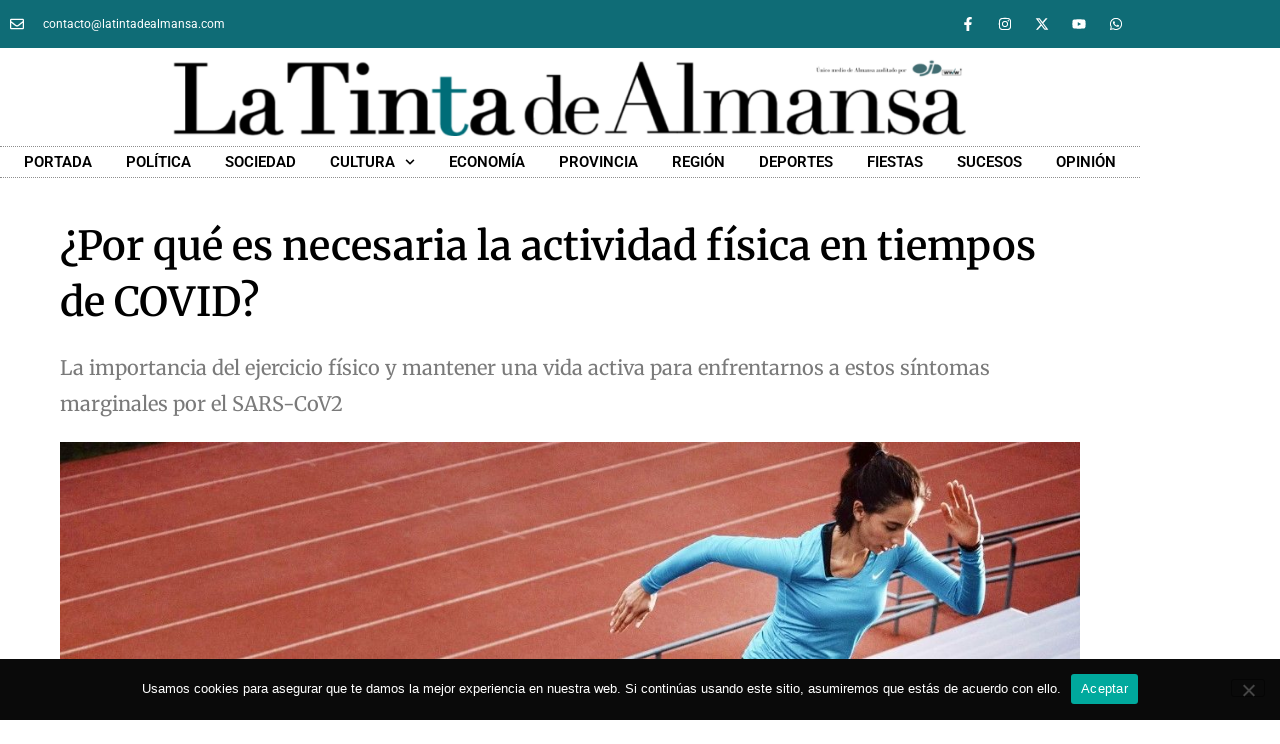

--- FILE ---
content_type: text/html; charset=UTF-8
request_url: https://latintadealmansa.com/almansana/actividad-fisica-en-tiempos-de-covid/
body_size: 23423
content:
<!doctype html>
<html lang="es">
<head>
	<meta charset="UTF-8">
	<meta name="viewport" content="width=device-width, initial-scale=1">
	<link rel="profile" href="https://gmpg.org/xfn/11">
	<meta name='robots' content='index, follow, max-image-preview:large, max-snippet:-1, max-video-preview:-1' />

	<!-- This site is optimized with the Yoast SEO plugin v26.7 - https://yoast.com/wordpress/plugins/seo/ -->
	<title>¿Por qué es necesaria la actividad física en tiempos de COVID? | La Tinta de Almansa</title>
	<meta name="description" content="La importancia del ejercicio físico y mantener una vida activa para enfrentarnos a estos síntomas marginales por el SARS-CoV2 o COVID-19." />
	<link rel="canonical" href="https://latintadealmansa.com/almansana/actividad-fisica-en-tiempos-de-covid/" />
	<meta property="og:locale" content="es_ES" />
	<meta property="og:type" content="article" />
	<meta property="og:title" content="¿Por qué es necesaria la actividad física en tiempos de COVID? | La Tinta de Almansa" />
	<meta property="og:description" content="La importancia del ejercicio físico y mantener una vida activa para enfrentarnos a estos síntomas marginales por el SARS-CoV2 o COVID-19." />
	<meta property="og:url" content="https://latintadealmansa.com/almansana/actividad-fisica-en-tiempos-de-covid/" />
	<meta property="og:site_name" content="La Tinta de Almansa" />
	<meta property="article:publisher" content="https://www.facebook.com/latintadealmansa" />
	<meta property="article:published_time" content="2021-02-28T11:44:38+00:00" />
	<meta property="og:image" content="https://latintadealmansa.com/wp-content/uploads/2021/02/Actividad-física-Covid-19.jpg" />
	<meta property="og:image:width" content="1200" />
	<meta property="og:image:height" content="650" />
	<meta property="og:image:type" content="image/jpeg" />
	<meta name="author" content="Álvaro García Jordán" />
	<meta name="twitter:card" content="summary_large_image" />
	<meta name="twitter:creator" content="@tintadealmansa" />
	<meta name="twitter:site" content="@tintadealmansa" />
	<meta name="twitter:label1" content="Escrito por" />
	<meta name="twitter:data1" content="Álvaro García Jordán" />
	<meta name="twitter:label2" content="Tiempo de lectura" />
	<meta name="twitter:data2" content="4 minutos" />
	<script type="application/ld+json" class="yoast-schema-graph">{"@context":"https://schema.org","@graph":[{"@type":"NewsArticle","@id":"https://latintadealmansa.com/almansana/actividad-fisica-en-tiempos-de-covid/#article","isPartOf":{"@id":"https://latintadealmansa.com/almansana/actividad-fisica-en-tiempos-de-covid/"},"author":{"name":"Álvaro García Jordán","@id":"https://latintadealmansa.com/#/schema/person/88116b00f04b5adad88f4491e871984f"},"headline":"¿Por qué es necesaria la actividad física en tiempos de COVID?","datePublished":"2021-02-28T11:44:38+00:00","mainEntityOfPage":{"@id":"https://latintadealmansa.com/almansana/actividad-fisica-en-tiempos-de-covid/"},"wordCount":843,"commentCount":0,"image":{"@id":"https://latintadealmansa.com/almansana/actividad-fisica-en-tiempos-de-covid/#primaryimage"},"thumbnailUrl":"https://latintadealmansa.com/wp-content/uploads/2021/02/Actividad-física-Covid-19.jpg","keywords":["Almansana","Álvaro García Jordán","Covid-19","Vida sana"],"articleSection":["Almansana"],"inLanguage":"es","potentialAction":[{"@type":"CommentAction","name":"Comment","target":["https://latintadealmansa.com/almansana/actividad-fisica-en-tiempos-de-covid/#respond"]}]},{"@type":"WebPage","@id":"https://latintadealmansa.com/almansana/actividad-fisica-en-tiempos-de-covid/","url":"https://latintadealmansa.com/almansana/actividad-fisica-en-tiempos-de-covid/","name":"¿Por qué es necesaria la actividad física en tiempos de COVID? | La Tinta de Almansa","isPartOf":{"@id":"https://latintadealmansa.com/#website"},"primaryImageOfPage":{"@id":"https://latintadealmansa.com/almansana/actividad-fisica-en-tiempos-de-covid/#primaryimage"},"image":{"@id":"https://latintadealmansa.com/almansana/actividad-fisica-en-tiempos-de-covid/#primaryimage"},"thumbnailUrl":"https://latintadealmansa.com/wp-content/uploads/2021/02/Actividad-física-Covid-19.jpg","datePublished":"2021-02-28T11:44:38+00:00","author":{"@id":"https://latintadealmansa.com/#/schema/person/88116b00f04b5adad88f4491e871984f"},"description":"La importancia del ejercicio físico y mantener una vida activa para enfrentarnos a estos síntomas marginales por el SARS-CoV2 o COVID-19.","breadcrumb":{"@id":"https://latintadealmansa.com/almansana/actividad-fisica-en-tiempos-de-covid/#breadcrumb"},"inLanguage":"es","potentialAction":[{"@type":"ReadAction","target":["https://latintadealmansa.com/almansana/actividad-fisica-en-tiempos-de-covid/"]}]},{"@type":"ImageObject","inLanguage":"es","@id":"https://latintadealmansa.com/almansana/actividad-fisica-en-tiempos-de-covid/#primaryimage","url":"https://latintadealmansa.com/wp-content/uploads/2021/02/Actividad-física-Covid-19.jpg","contentUrl":"https://latintadealmansa.com/wp-content/uploads/2021/02/Actividad-física-Covid-19.jpg","width":1200,"height":650,"caption":"Actividad física Covid-19"},{"@type":"BreadcrumbList","@id":"https://latintadealmansa.com/almansana/actividad-fisica-en-tiempos-de-covid/#breadcrumb","itemListElement":[{"@type":"ListItem","position":1,"name":"Portada","item":"https://latintadealmansa.com/"},{"@type":"ListItem","position":2,"name":"¿Por qué es necesaria la actividad física en tiempos de COVID?"}]},{"@type":"WebSite","@id":"https://latintadealmansa.com/#website","url":"https://latintadealmansa.com/","name":"La Tinta de Almansa","description":"Periódico digital de Almansa","potentialAction":[{"@type":"SearchAction","target":{"@type":"EntryPoint","urlTemplate":"https://latintadealmansa.com/?s={search_term_string}"},"query-input":{"@type":"PropertyValueSpecification","valueRequired":true,"valueName":"search_term_string"}}],"inLanguage":"es"},{"@type":"Person","@id":"https://latintadealmansa.com/#/schema/person/88116b00f04b5adad88f4491e871984f","name":"Álvaro García Jordán","image":{"@type":"ImageObject","inLanguage":"es","@id":"https://latintadealmansa.com/#/schema/person/image/","url":"https://secure.gravatar.com/avatar/7b4e5d96e5c0d30625d70e8c955b61ecfd37a24aadecb52e3297223a2edd6097?s=96&d=blank&r=g","contentUrl":"https://secure.gravatar.com/avatar/7b4e5d96e5c0d30625d70e8c955b61ecfd37a24aadecb52e3297223a2edd6097?s=96&d=blank&r=g","caption":"Álvaro García Jordán"},"url":"https://latintadealmansa.com/author/alvaro-garcia-jordan/"}]}</script>
	<!-- / Yoast SEO plugin. -->


<link rel="alternate" type="application/rss+xml" title="La Tinta de Almansa &raquo; Feed" href="https://latintadealmansa.com/feed/" />
<link rel="alternate" type="application/rss+xml" title="La Tinta de Almansa &raquo; Feed de los comentarios" href="https://latintadealmansa.com/comments/feed/" />
<link rel="alternate" type="application/rss+xml" title="La Tinta de Almansa &raquo; Comentario ¿Por qué es necesaria la actividad física en tiempos de COVID? del feed" href="https://latintadealmansa.com/almansana/actividad-fisica-en-tiempos-de-covid/feed/" />
<link rel="alternate" title="oEmbed (JSON)" type="application/json+oembed" href="https://latintadealmansa.com/wp-json/oembed/1.0/embed?url=https%3A%2F%2Flatintadealmansa.com%2Falmansana%2Factividad-fisica-en-tiempos-de-covid%2F" />
<link rel="alternate" title="oEmbed (XML)" type="text/xml+oembed" href="https://latintadealmansa.com/wp-json/oembed/1.0/embed?url=https%3A%2F%2Flatintadealmansa.com%2Falmansana%2Factividad-fisica-en-tiempos-de-covid%2F&#038;format=xml" />
<style id='wp-img-auto-sizes-contain-inline-css'>
img:is([sizes=auto i],[sizes^="auto," i]){contain-intrinsic-size:3000px 1500px}
/*# sourceURL=wp-img-auto-sizes-contain-inline-css */
</style>

<style id='wp-emoji-styles-inline-css'>

	img.wp-smiley, img.emoji {
		display: inline !important;
		border: none !important;
		box-shadow: none !important;
		height: 1em !important;
		width: 1em !important;
		margin: 0 0.07em !important;
		vertical-align: -0.1em !important;
		background: none !important;
		padding: 0 !important;
	}
/*# sourceURL=wp-emoji-styles-inline-css */
</style>
<link rel='stylesheet' id='wp-block-library-css' href='https://latintadealmansa.com/wp-includes/css/dist/block-library/style.min.css?ver=6.9' media='all' />
<style id='pdfemb-pdf-embedder-viewer-style-inline-css'>
.wp-block-pdfemb-pdf-embedder-viewer{max-width:none}

/*# sourceURL=https://latintadealmansa.com/wp-content/plugins/pdf-embedder/block/build/style-index.css */
</style>
<link rel='stylesheet' id='quads-style-css-css' href='https://latintadealmansa.com/wp-content/plugins/quick-adsense-reloaded/includes/gutenberg/dist/blocks.style.build.css?ver=2.0.98.1' media='all' />
<style id='global-styles-inline-css'>
:root{--wp--preset--aspect-ratio--square: 1;--wp--preset--aspect-ratio--4-3: 4/3;--wp--preset--aspect-ratio--3-4: 3/4;--wp--preset--aspect-ratio--3-2: 3/2;--wp--preset--aspect-ratio--2-3: 2/3;--wp--preset--aspect-ratio--16-9: 16/9;--wp--preset--aspect-ratio--9-16: 9/16;--wp--preset--color--black: #000000;--wp--preset--color--cyan-bluish-gray: #abb8c3;--wp--preset--color--white: #ffffff;--wp--preset--color--pale-pink: #f78da7;--wp--preset--color--vivid-red: #cf2e2e;--wp--preset--color--luminous-vivid-orange: #ff6900;--wp--preset--color--luminous-vivid-amber: #fcb900;--wp--preset--color--light-green-cyan: #7bdcb5;--wp--preset--color--vivid-green-cyan: #00d084;--wp--preset--color--pale-cyan-blue: #8ed1fc;--wp--preset--color--vivid-cyan-blue: #0693e3;--wp--preset--color--vivid-purple: #9b51e0;--wp--preset--gradient--vivid-cyan-blue-to-vivid-purple: linear-gradient(135deg,rgb(6,147,227) 0%,rgb(155,81,224) 100%);--wp--preset--gradient--light-green-cyan-to-vivid-green-cyan: linear-gradient(135deg,rgb(122,220,180) 0%,rgb(0,208,130) 100%);--wp--preset--gradient--luminous-vivid-amber-to-luminous-vivid-orange: linear-gradient(135deg,rgb(252,185,0) 0%,rgb(255,105,0) 100%);--wp--preset--gradient--luminous-vivid-orange-to-vivid-red: linear-gradient(135deg,rgb(255,105,0) 0%,rgb(207,46,46) 100%);--wp--preset--gradient--very-light-gray-to-cyan-bluish-gray: linear-gradient(135deg,rgb(238,238,238) 0%,rgb(169,184,195) 100%);--wp--preset--gradient--cool-to-warm-spectrum: linear-gradient(135deg,rgb(74,234,220) 0%,rgb(151,120,209) 20%,rgb(207,42,186) 40%,rgb(238,44,130) 60%,rgb(251,105,98) 80%,rgb(254,248,76) 100%);--wp--preset--gradient--blush-light-purple: linear-gradient(135deg,rgb(255,206,236) 0%,rgb(152,150,240) 100%);--wp--preset--gradient--blush-bordeaux: linear-gradient(135deg,rgb(254,205,165) 0%,rgb(254,45,45) 50%,rgb(107,0,62) 100%);--wp--preset--gradient--luminous-dusk: linear-gradient(135deg,rgb(255,203,112) 0%,rgb(199,81,192) 50%,rgb(65,88,208) 100%);--wp--preset--gradient--pale-ocean: linear-gradient(135deg,rgb(255,245,203) 0%,rgb(182,227,212) 50%,rgb(51,167,181) 100%);--wp--preset--gradient--electric-grass: linear-gradient(135deg,rgb(202,248,128) 0%,rgb(113,206,126) 100%);--wp--preset--gradient--midnight: linear-gradient(135deg,rgb(2,3,129) 0%,rgb(40,116,252) 100%);--wp--preset--font-size--small: 13px;--wp--preset--font-size--medium: 20px;--wp--preset--font-size--large: 36px;--wp--preset--font-size--x-large: 42px;--wp--preset--spacing--20: 0.44rem;--wp--preset--spacing--30: 0.67rem;--wp--preset--spacing--40: 1rem;--wp--preset--spacing--50: 1.5rem;--wp--preset--spacing--60: 2.25rem;--wp--preset--spacing--70: 3.38rem;--wp--preset--spacing--80: 5.06rem;--wp--preset--shadow--natural: 6px 6px 9px rgba(0, 0, 0, 0.2);--wp--preset--shadow--deep: 12px 12px 50px rgba(0, 0, 0, 0.4);--wp--preset--shadow--sharp: 6px 6px 0px rgba(0, 0, 0, 0.2);--wp--preset--shadow--outlined: 6px 6px 0px -3px rgb(255, 255, 255), 6px 6px rgb(0, 0, 0);--wp--preset--shadow--crisp: 6px 6px 0px rgb(0, 0, 0);}:root { --wp--style--global--content-size: 800px;--wp--style--global--wide-size: 1200px; }:where(body) { margin: 0; }.wp-site-blocks > .alignleft { float: left; margin-right: 2em; }.wp-site-blocks > .alignright { float: right; margin-left: 2em; }.wp-site-blocks > .aligncenter { justify-content: center; margin-left: auto; margin-right: auto; }:where(.wp-site-blocks) > * { margin-block-start: 24px; margin-block-end: 0; }:where(.wp-site-blocks) > :first-child { margin-block-start: 0; }:where(.wp-site-blocks) > :last-child { margin-block-end: 0; }:root { --wp--style--block-gap: 24px; }:root :where(.is-layout-flow) > :first-child{margin-block-start: 0;}:root :where(.is-layout-flow) > :last-child{margin-block-end: 0;}:root :where(.is-layout-flow) > *{margin-block-start: 24px;margin-block-end: 0;}:root :where(.is-layout-constrained) > :first-child{margin-block-start: 0;}:root :where(.is-layout-constrained) > :last-child{margin-block-end: 0;}:root :where(.is-layout-constrained) > *{margin-block-start: 24px;margin-block-end: 0;}:root :where(.is-layout-flex){gap: 24px;}:root :where(.is-layout-grid){gap: 24px;}.is-layout-flow > .alignleft{float: left;margin-inline-start: 0;margin-inline-end: 2em;}.is-layout-flow > .alignright{float: right;margin-inline-start: 2em;margin-inline-end: 0;}.is-layout-flow > .aligncenter{margin-left: auto !important;margin-right: auto !important;}.is-layout-constrained > .alignleft{float: left;margin-inline-start: 0;margin-inline-end: 2em;}.is-layout-constrained > .alignright{float: right;margin-inline-start: 2em;margin-inline-end: 0;}.is-layout-constrained > .aligncenter{margin-left: auto !important;margin-right: auto !important;}.is-layout-constrained > :where(:not(.alignleft):not(.alignright):not(.alignfull)){max-width: var(--wp--style--global--content-size);margin-left: auto !important;margin-right: auto !important;}.is-layout-constrained > .alignwide{max-width: var(--wp--style--global--wide-size);}body .is-layout-flex{display: flex;}.is-layout-flex{flex-wrap: wrap;align-items: center;}.is-layout-flex > :is(*, div){margin: 0;}body .is-layout-grid{display: grid;}.is-layout-grid > :is(*, div){margin: 0;}body{padding-top: 0px;padding-right: 0px;padding-bottom: 0px;padding-left: 0px;}a:where(:not(.wp-element-button)){text-decoration: underline;}:root :where(.wp-element-button, .wp-block-button__link){background-color: #32373c;border-width: 0;color: #fff;font-family: inherit;font-size: inherit;font-style: inherit;font-weight: inherit;letter-spacing: inherit;line-height: inherit;padding-top: calc(0.667em + 2px);padding-right: calc(1.333em + 2px);padding-bottom: calc(0.667em + 2px);padding-left: calc(1.333em + 2px);text-decoration: none;text-transform: inherit;}.has-black-color{color: var(--wp--preset--color--black) !important;}.has-cyan-bluish-gray-color{color: var(--wp--preset--color--cyan-bluish-gray) !important;}.has-white-color{color: var(--wp--preset--color--white) !important;}.has-pale-pink-color{color: var(--wp--preset--color--pale-pink) !important;}.has-vivid-red-color{color: var(--wp--preset--color--vivid-red) !important;}.has-luminous-vivid-orange-color{color: var(--wp--preset--color--luminous-vivid-orange) !important;}.has-luminous-vivid-amber-color{color: var(--wp--preset--color--luminous-vivid-amber) !important;}.has-light-green-cyan-color{color: var(--wp--preset--color--light-green-cyan) !important;}.has-vivid-green-cyan-color{color: var(--wp--preset--color--vivid-green-cyan) !important;}.has-pale-cyan-blue-color{color: var(--wp--preset--color--pale-cyan-blue) !important;}.has-vivid-cyan-blue-color{color: var(--wp--preset--color--vivid-cyan-blue) !important;}.has-vivid-purple-color{color: var(--wp--preset--color--vivid-purple) !important;}.has-black-background-color{background-color: var(--wp--preset--color--black) !important;}.has-cyan-bluish-gray-background-color{background-color: var(--wp--preset--color--cyan-bluish-gray) !important;}.has-white-background-color{background-color: var(--wp--preset--color--white) !important;}.has-pale-pink-background-color{background-color: var(--wp--preset--color--pale-pink) !important;}.has-vivid-red-background-color{background-color: var(--wp--preset--color--vivid-red) !important;}.has-luminous-vivid-orange-background-color{background-color: var(--wp--preset--color--luminous-vivid-orange) !important;}.has-luminous-vivid-amber-background-color{background-color: var(--wp--preset--color--luminous-vivid-amber) !important;}.has-light-green-cyan-background-color{background-color: var(--wp--preset--color--light-green-cyan) !important;}.has-vivid-green-cyan-background-color{background-color: var(--wp--preset--color--vivid-green-cyan) !important;}.has-pale-cyan-blue-background-color{background-color: var(--wp--preset--color--pale-cyan-blue) !important;}.has-vivid-cyan-blue-background-color{background-color: var(--wp--preset--color--vivid-cyan-blue) !important;}.has-vivid-purple-background-color{background-color: var(--wp--preset--color--vivid-purple) !important;}.has-black-border-color{border-color: var(--wp--preset--color--black) !important;}.has-cyan-bluish-gray-border-color{border-color: var(--wp--preset--color--cyan-bluish-gray) !important;}.has-white-border-color{border-color: var(--wp--preset--color--white) !important;}.has-pale-pink-border-color{border-color: var(--wp--preset--color--pale-pink) !important;}.has-vivid-red-border-color{border-color: var(--wp--preset--color--vivid-red) !important;}.has-luminous-vivid-orange-border-color{border-color: var(--wp--preset--color--luminous-vivid-orange) !important;}.has-luminous-vivid-amber-border-color{border-color: var(--wp--preset--color--luminous-vivid-amber) !important;}.has-light-green-cyan-border-color{border-color: var(--wp--preset--color--light-green-cyan) !important;}.has-vivid-green-cyan-border-color{border-color: var(--wp--preset--color--vivid-green-cyan) !important;}.has-pale-cyan-blue-border-color{border-color: var(--wp--preset--color--pale-cyan-blue) !important;}.has-vivid-cyan-blue-border-color{border-color: var(--wp--preset--color--vivid-cyan-blue) !important;}.has-vivid-purple-border-color{border-color: var(--wp--preset--color--vivid-purple) !important;}.has-vivid-cyan-blue-to-vivid-purple-gradient-background{background: var(--wp--preset--gradient--vivid-cyan-blue-to-vivid-purple) !important;}.has-light-green-cyan-to-vivid-green-cyan-gradient-background{background: var(--wp--preset--gradient--light-green-cyan-to-vivid-green-cyan) !important;}.has-luminous-vivid-amber-to-luminous-vivid-orange-gradient-background{background: var(--wp--preset--gradient--luminous-vivid-amber-to-luminous-vivid-orange) !important;}.has-luminous-vivid-orange-to-vivid-red-gradient-background{background: var(--wp--preset--gradient--luminous-vivid-orange-to-vivid-red) !important;}.has-very-light-gray-to-cyan-bluish-gray-gradient-background{background: var(--wp--preset--gradient--very-light-gray-to-cyan-bluish-gray) !important;}.has-cool-to-warm-spectrum-gradient-background{background: var(--wp--preset--gradient--cool-to-warm-spectrum) !important;}.has-blush-light-purple-gradient-background{background: var(--wp--preset--gradient--blush-light-purple) !important;}.has-blush-bordeaux-gradient-background{background: var(--wp--preset--gradient--blush-bordeaux) !important;}.has-luminous-dusk-gradient-background{background: var(--wp--preset--gradient--luminous-dusk) !important;}.has-pale-ocean-gradient-background{background: var(--wp--preset--gradient--pale-ocean) !important;}.has-electric-grass-gradient-background{background: var(--wp--preset--gradient--electric-grass) !important;}.has-midnight-gradient-background{background: var(--wp--preset--gradient--midnight) !important;}.has-small-font-size{font-size: var(--wp--preset--font-size--small) !important;}.has-medium-font-size{font-size: var(--wp--preset--font-size--medium) !important;}.has-large-font-size{font-size: var(--wp--preset--font-size--large) !important;}.has-x-large-font-size{font-size: var(--wp--preset--font-size--x-large) !important;}
:root :where(.wp-block-pullquote){font-size: 1.5em;line-height: 1.6;}
/*# sourceURL=global-styles-inline-css */
</style>
<link rel='stylesheet' id='cookie-notice-front-css' href='https://latintadealmansa.com/wp-content/plugins/cookie-notice/css/front.min.css?ver=2.5.11' media='all' />
<link rel='stylesheet' id='style-css' href='https://latintadealmansa.com/wp-content/plugins/most-popular-post/style/style.css?ver=6.9' media='all' />
<link rel='stylesheet' id='twenty20-css' href='https://latintadealmansa.com/wp-content/plugins/twenty20/assets/css/twenty20.css?ver=2.0.4' media='all' />
<link rel='stylesheet' id='wp-image-borders-styles-css' href='https://latintadealmansa.com/wp-content/plugins/wp-image-borders/wp-image-borders.css?ver=6.9' media='all' />
<style id='wp-image-borders-styles-inline-css'>

		.wp-image-borders .alignright,
		.wp-image-borders .alignleft,
		.wp-image-borders .aligncenter,
		.wp-image-borders .alignnone,
		.wp-image-borders .size-auto,
		.wp-image-borders .size-full,
		.wp-image-borders .size-large,
		.wp-image-borders .size-medium,
		.wp-image-borders .size-thumbnail,
		.wp-image-borders .alignright img,
		.wp-image-borders .alignleft img,
		.wp-image-borders .aligncenter img,
		.wp-image-borders .alignnone img,
		.wp-image-borders .size-auto img,
		.wp-image-borders .size-full img,
		.wp-image-borders .size-large img,
		.wp-image-borders .size-medium img,
		.wp-image-borders .size-thumbnail img {
	   border-style: solid !important;
	   border-width: 7px !important;
	   border-radius: 0px !important;
	   border-color: #ffffff !important;
	   -moz-box-shadow: 0px 0px 0px 0px #ffffff !important;
	   -webkit-box-shadow: 0px 0px 0px 0px #ffffff !important;
	   box-shadow: 0px 0px 0px 0px #ffffff !important;
   }
/*# sourceURL=wp-image-borders-styles-inline-css */
</style>
<link rel='stylesheet' id='hello-elementor-css' href='https://latintadealmansa.com/wp-content/themes/hello-elementor/assets/css/reset.css?ver=3.4.5' media='all' />
<link rel='stylesheet' id='hello-elementor-theme-style-css' href='https://latintadealmansa.com/wp-content/themes/hello-elementor/assets/css/theme.css?ver=3.4.5' media='all' />
<link rel='stylesheet' id='hello-elementor-header-footer-css' href='https://latintadealmansa.com/wp-content/themes/hello-elementor/assets/css/header-footer.css?ver=3.4.5' media='all' />
<link rel='stylesheet' id='elementor-frontend-css' href='https://latintadealmansa.com/wp-content/plugins/elementor/assets/css/frontend.min.css?ver=3.34.1' media='all' />
<link rel='stylesheet' id='widget-icon-list-css' href='https://latintadealmansa.com/wp-content/plugins/elementor/assets/css/widget-icon-list.min.css?ver=3.34.1' media='all' />
<link rel='stylesheet' id='widget-social-icons-css' href='https://latintadealmansa.com/wp-content/plugins/elementor/assets/css/widget-social-icons.min.css?ver=3.34.1' media='all' />
<link rel='stylesheet' id='e-apple-webkit-css' href='https://latintadealmansa.com/wp-content/plugins/elementor/assets/css/conditionals/apple-webkit.min.css?ver=3.34.1' media='all' />
<link rel='stylesheet' id='widget-image-css' href='https://latintadealmansa.com/wp-content/plugins/elementor/assets/css/widget-image.min.css?ver=3.34.1' media='all' />
<link rel='stylesheet' id='widget-nav-menu-css' href='https://latintadealmansa.com/wp-content/plugins/elementor-pro/assets/css/widget-nav-menu.min.css?ver=3.34.0' media='all' />
<link rel='stylesheet' id='widget-search-form-css' href='https://latintadealmansa.com/wp-content/plugins/elementor-pro/assets/css/widget-search-form.min.css?ver=3.34.0' media='all' />
<link rel='stylesheet' id='widget-heading-css' href='https://latintadealmansa.com/wp-content/plugins/elementor/assets/css/widget-heading.min.css?ver=3.34.1' media='all' />
<link rel='stylesheet' id='widget-post-info-css' href='https://latintadealmansa.com/wp-content/plugins/elementor-pro/assets/css/widget-post-info.min.css?ver=3.34.0' media='all' />
<link rel='stylesheet' id='widget-posts-css' href='https://latintadealmansa.com/wp-content/plugins/elementor-pro/assets/css/widget-posts.min.css?ver=3.34.0' media='all' />
<link rel='stylesheet' id='widget-divider-css' href='https://latintadealmansa.com/wp-content/plugins/elementor/assets/css/widget-divider.min.css?ver=3.34.1' media='all' />
<link rel='stylesheet' id='widget-share-buttons-css' href='https://latintadealmansa.com/wp-content/plugins/elementor-pro/assets/css/widget-share-buttons.min.css?ver=3.34.0' media='all' />
<link rel='stylesheet' id='elementor-post-5-css' href='https://latintadealmansa.com/wp-content/uploads/elementor/css/post-5.css?ver=1768742894' media='all' />
<link rel='stylesheet' id='wppm-el-plugin-css-css' href='https://latintadealmansa.com/wp-content/plugins/wp-post-modules-el/assets/css/wppm-el.frontend.css' media='all' />
<link rel='stylesheet' id='wppm-el-fontawesome-css' href='https://latintadealmansa.com/wp-content/plugins/wp-post-modules-el/assets/css/all.min.css' media='all' />
<link rel='stylesheet' id='jet-blog-css' href='https://latintadealmansa.com/wp-content/plugins/jet-blog/assets/css/jet-blog.css?ver=2.4.8' media='all' />
<link rel='stylesheet' id='elementor-post-19577-css' href='https://latintadealmansa.com/wp-content/uploads/elementor/css/post-19577.css?ver=1768742894' media='all' />
<link rel='stylesheet' id='elementor-post-412-css' href='https://latintadealmansa.com/wp-content/uploads/elementor/css/post-412.css?ver=1768742894' media='all' />
<link rel='stylesheet' id='elementor-post-234-css' href='https://latintadealmansa.com/wp-content/uploads/elementor/css/post-234.css?ver=1768742942' media='all' />
<link rel='stylesheet' id='elementor-gf-local-roboto-css' href='https://latintadealmansa.com/wp-content/uploads/elementor/google-fonts/css/roboto.css?ver=1745603118' media='all' />
<link rel='stylesheet' id='elementor-gf-local-robotoslab-css' href='https://latintadealmansa.com/wp-content/uploads/elementor/google-fonts/css/robotoslab.css?ver=1745603122' media='all' />
<link rel='stylesheet' id='elementor-gf-local-merriweather-css' href='https://latintadealmansa.com/wp-content/uploads/elementor/google-fonts/css/merriweather.css?ver=1745603139' media='all' />
<link rel='stylesheet' id='elementor-gf-local-montserrat-css' href='https://latintadealmansa.com/wp-content/uploads/elementor/google-fonts/css/montserrat.css?ver=1745603133' media='all' />
<style id='quads-styles-inline-css'>

    .quads-location ins.adsbygoogle {
        background: transparent !important;
    }.quads-location .quads_rotator_img{ opacity:1 !important;}
    .quads.quads_ad_container { display: grid; grid-template-columns: auto; grid-gap: 10px; padding: 10px; }
    .grid_image{animation: fadeIn 0.5s;-webkit-animation: fadeIn 0.5s;-moz-animation: fadeIn 0.5s;
        -o-animation: fadeIn 0.5s;-ms-animation: fadeIn 0.5s;}
    .quads-ad-label { font-size: 12px; text-align: center; color: #333;}
    .quads_click_impression { display: none;} .quads-location, .quads-ads-space{max-width:100%;} @media only screen and (max-width: 480px) { .quads-ads-space, .penci-builder-element .quads-ads-space{max-width:340px;}}
/*# sourceURL=quads-styles-inline-css */
</style>
<script src="https://latintadealmansa.com/wp-includes/js/jquery/jquery.min.js?ver=3.7.1" id="jquery-core-js"></script>
<script src="https://latintadealmansa.com/wp-includes/js/jquery/jquery-migrate.min.js?ver=3.4.1" id="jquery-migrate-js"></script>
<link rel="https://api.w.org/" href="https://latintadealmansa.com/wp-json/" /><link rel="alternate" title="JSON" type="application/json" href="https://latintadealmansa.com/wp-json/wp/v2/posts/10934" /><link rel="EditURI" type="application/rsd+xml" title="RSD" href="https://latintadealmansa.com/xmlrpc.php?rsd" />
<meta name="generator" content="WordPress 6.9" />
<link rel='shortlink' href='https://latintadealmansa.com/?p=10934' />

		<!-- GA Google Analytics @ https://m0n.co/ga -->
		<script async src="https://www.googletagmanager.com/gtag/js?id=G-51JP3W9RC1"></script>
		<script>
			window.dataLayer = window.dataLayer || [];
			function gtag(){dataLayer.push(arguments);}
			gtag('js', new Date());
			gtag('config', 'G-51JP3W9RC1');
		</script>

	<meta name="generator" content="performance-lab 4.0.1; plugins: ">
<script src="//pagead2.googlesyndication.com/pagead/js/adsbygoogle.js"></script><script>document.cookie = 'quads_browser_width='+screen.width;</script><meta name="generator" content="Elementor 3.34.1; features: e_font_icon_svg, additional_custom_breakpoints; settings: css_print_method-external, google_font-enabled, font_display-auto">
			<style>
				.e-con.e-parent:nth-of-type(n+4):not(.e-lazyloaded):not(.e-no-lazyload),
				.e-con.e-parent:nth-of-type(n+4):not(.e-lazyloaded):not(.e-no-lazyload) * {
					background-image: none !important;
				}
				@media screen and (max-height: 1024px) {
					.e-con.e-parent:nth-of-type(n+3):not(.e-lazyloaded):not(.e-no-lazyload),
					.e-con.e-parent:nth-of-type(n+3):not(.e-lazyloaded):not(.e-no-lazyload) * {
						background-image: none !important;
					}
				}
				@media screen and (max-height: 640px) {
					.e-con.e-parent:nth-of-type(n+2):not(.e-lazyloaded):not(.e-no-lazyload),
					.e-con.e-parent:nth-of-type(n+2):not(.e-lazyloaded):not(.e-no-lazyload) * {
						background-image: none !important;
					}
				}
			</style>
			<link rel="icon" href="https://latintadealmansa.com/wp-content/uploads/2020/08/cropped-tinta-twitter-2-32x32.jpeg" sizes="32x32" />
<link rel="icon" href="https://latintadealmansa.com/wp-content/uploads/2020/08/cropped-tinta-twitter-2-192x192.jpeg" sizes="192x192" />
<link rel="apple-touch-icon" href="https://latintadealmansa.com/wp-content/uploads/2020/08/cropped-tinta-twitter-2-180x180.jpeg" />
<meta name="msapplication-TileImage" content="https://latintadealmansa.com/wp-content/uploads/2020/08/cropped-tinta-twitter-2-270x270.jpeg" />
</head>
<body class="wp-singular post-template-default single single-post postid-10934 single-format-standard wp-embed-responsive wp-theme-hello-elementor cookies-not-set hello-elementor-default elementor-default elementor-kit-5 elementor-page-234">


<a class="skip-link screen-reader-text" href="#content">Ir al contenido</a>

		<header data-elementor-type="header" data-elementor-id="19577" class="elementor elementor-19577 elementor-location-header" data-elementor-post-type="elementor_library">
					<section class="elementor-section elementor-top-section elementor-element elementor-element-2f112da0 elementor-section-height-min-height elementor-section-content-middle elementor-section-boxed elementor-section-height-default elementor-section-items-middle" data-id="2f112da0" data-element_type="section" data-settings="{&quot;background_background&quot;:&quot;classic&quot;}">
						<div class="elementor-container elementor-column-gap-default">
					<div class="elementor-column elementor-col-50 elementor-top-column elementor-element elementor-element-5cfc29a elementor-hidden-phone" data-id="5cfc29a" data-element_type="column">
			<div class="elementor-widget-wrap elementor-element-populated">
						<div class="elementor-element elementor-element-3accdc87 elementor-icon-list--layout-inline elementor-mobile-align-center elementor-hidden-phone elementor-list-item-link-full_width elementor-widget elementor-widget-icon-list" data-id="3accdc87" data-element_type="widget" data-widget_type="icon-list.default">
				<div class="elementor-widget-container">
							<ul class="elementor-icon-list-items elementor-inline-items">
							<li class="elementor-icon-list-item elementor-inline-item">
											<a href="mailto:contacto@latintadealmansa.com">

												<span class="elementor-icon-list-icon">
							<svg aria-hidden="true" class="e-font-icon-svg e-far-envelope" viewBox="0 0 512 512" xmlns="http://www.w3.org/2000/svg"><path d="M464 64H48C21.49 64 0 85.49 0 112v288c0 26.51 21.49 48 48 48h416c26.51 0 48-21.49 48-48V112c0-26.51-21.49-48-48-48zm0 48v40.805c-22.422 18.259-58.168 46.651-134.587 106.49-16.841 13.247-50.201 45.072-73.413 44.701-23.208.375-56.579-31.459-73.413-44.701C106.18 199.465 70.425 171.067 48 152.805V112h416zM48 400V214.398c22.914 18.251 55.409 43.862 104.938 82.646 21.857 17.205 60.134 55.186 103.062 54.955 42.717.231 80.509-37.199 103.053-54.947 49.528-38.783 82.032-64.401 104.947-82.653V400H48z"></path></svg>						</span>
										<span class="elementor-icon-list-text">contacto@latintadealmansa.com</span>
											</a>
									</li>
						</ul>
						</div>
				</div>
					</div>
		</div>
				<div class="elementor-column elementor-col-50 elementor-top-column elementor-element elementor-element-71fb35d3" data-id="71fb35d3" data-element_type="column">
			<div class="elementor-widget-wrap elementor-element-populated">
						<div class="elementor-element elementor-element-5a286a5e e-grid-align-right e-grid-align-mobile-center elementor-shape-rounded elementor-grid-0 elementor-widget elementor-widget-social-icons" data-id="5a286a5e" data-element_type="widget" data-widget_type="social-icons.default">
				<div class="elementor-widget-container">
							<div class="elementor-social-icons-wrapper elementor-grid" role="list">
							<span class="elementor-grid-item" role="listitem">
					<a class="elementor-icon elementor-social-icon elementor-social-icon-facebook-f elementor-repeater-item-5646027" href="https://www.facebook.com/latintadealmansa" target="_blank">
						<span class="elementor-screen-only">Facebook-f</span>
						<svg aria-hidden="true" class="e-font-icon-svg e-fab-facebook-f" viewBox="0 0 320 512" xmlns="http://www.w3.org/2000/svg"><path d="M279.14 288l14.22-92.66h-88.91v-60.13c0-25.35 12.42-50.06 52.24-50.06h40.42V6.26S260.43 0 225.36 0c-73.22 0-121.08 44.38-121.08 124.72v70.62H22.89V288h81.39v224h100.17V288z"></path></svg>					</a>
				</span>
							<span class="elementor-grid-item" role="listitem">
					<a class="elementor-icon elementor-social-icon elementor-social-icon-instagram elementor-repeater-item-7c2bcc0" href="https://www.instagram.com/latintadealmansa/" target="_blank">
						<span class="elementor-screen-only">Instagram</span>
						<svg aria-hidden="true" class="e-font-icon-svg e-fab-instagram" viewBox="0 0 448 512" xmlns="http://www.w3.org/2000/svg"><path d="M224.1 141c-63.6 0-114.9 51.3-114.9 114.9s51.3 114.9 114.9 114.9S339 319.5 339 255.9 287.7 141 224.1 141zm0 189.6c-41.1 0-74.7-33.5-74.7-74.7s33.5-74.7 74.7-74.7 74.7 33.5 74.7 74.7-33.6 74.7-74.7 74.7zm146.4-194.3c0 14.9-12 26.8-26.8 26.8-14.9 0-26.8-12-26.8-26.8s12-26.8 26.8-26.8 26.8 12 26.8 26.8zm76.1 27.2c-1.7-35.9-9.9-67.7-36.2-93.9-26.2-26.2-58-34.4-93.9-36.2-37-2.1-147.9-2.1-184.9 0-35.8 1.7-67.6 9.9-93.9 36.1s-34.4 58-36.2 93.9c-2.1 37-2.1 147.9 0 184.9 1.7 35.9 9.9 67.7 36.2 93.9s58 34.4 93.9 36.2c37 2.1 147.9 2.1 184.9 0 35.9-1.7 67.7-9.9 93.9-36.2 26.2-26.2 34.4-58 36.2-93.9 2.1-37 2.1-147.8 0-184.8zM398.8 388c-7.8 19.6-22.9 34.7-42.6 42.6-29.5 11.7-99.5 9-132.1 9s-102.7 2.6-132.1-9c-19.6-7.8-34.7-22.9-42.6-42.6-11.7-29.5-9-99.5-9-132.1s-2.6-102.7 9-132.1c7.8-19.6 22.9-34.7 42.6-42.6 29.5-11.7 99.5-9 132.1-9s102.7-2.6 132.1 9c19.6 7.8 34.7 22.9 42.6 42.6 11.7 29.5 9 99.5 9 132.1s2.7 102.7-9 132.1z"></path></svg>					</a>
				</span>
							<span class="elementor-grid-item" role="listitem">
					<a class="elementor-icon elementor-social-icon elementor-social-icon-x-twitter elementor-repeater-item-72bc942" href="https://x.com/TintaDeAlmansa" target="_blank">
						<span class="elementor-screen-only">X-twitter</span>
						<svg aria-hidden="true" class="e-font-icon-svg e-fab-x-twitter" viewBox="0 0 512 512" xmlns="http://www.w3.org/2000/svg"><path d="M389.2 48h70.6L305.6 224.2 487 464H345L233.7 318.6 106.5 464H35.8L200.7 275.5 26.8 48H172.4L272.9 180.9 389.2 48zM364.4 421.8h39.1L151.1 88h-42L364.4 421.8z"></path></svg>					</a>
				</span>
							<span class="elementor-grid-item" role="listitem">
					<a class="elementor-icon elementor-social-icon elementor-social-icon-youtube elementor-repeater-item-249fc7d" href="https://www.youtube.com/@latintadealmansa" target="_blank">
						<span class="elementor-screen-only">Youtube</span>
						<svg aria-hidden="true" class="e-font-icon-svg e-fab-youtube" viewBox="0 0 576 512" xmlns="http://www.w3.org/2000/svg"><path d="M549.655 124.083c-6.281-23.65-24.787-42.276-48.284-48.597C458.781 64 288 64 288 64S117.22 64 74.629 75.486c-23.497 6.322-42.003 24.947-48.284 48.597-11.412 42.867-11.412 132.305-11.412 132.305s0 89.438 11.412 132.305c6.281 23.65 24.787 41.5 48.284 47.821C117.22 448 288 448 288 448s170.78 0 213.371-11.486c23.497-6.321 42.003-24.171 48.284-47.821 11.412-42.867 11.412-132.305 11.412-132.305s0-89.438-11.412-132.305zm-317.51 213.508V175.185l142.739 81.205-142.739 81.201z"></path></svg>					</a>
				</span>
							<span class="elementor-grid-item" role="listitem">
					<a class="elementor-icon elementor-social-icon elementor-social-icon-whatsapp elementor-repeater-item-931f7f7" href="https://whatsapp.com/channel/0029VaYain5HQbS2yUbWO53U" target="_blank" rel="nofollow">
						<span class="elementor-screen-only">Whatsapp</span>
						<svg aria-hidden="true" class="e-font-icon-svg e-fab-whatsapp" viewBox="0 0 448 512" xmlns="http://www.w3.org/2000/svg"><path d="M380.9 97.1C339 55.1 283.2 32 223.9 32c-122.4 0-222 99.6-222 222 0 39.1 10.2 77.3 29.6 111L0 480l117.7-30.9c32.4 17.7 68.9 27 106.1 27h.1c122.3 0 224.1-99.6 224.1-222 0-59.3-25.2-115-67.1-157zm-157 341.6c-33.2 0-65.7-8.9-94-25.7l-6.7-4-69.8 18.3L72 359.2l-4.4-7c-18.5-29.4-28.2-63.3-28.2-98.2 0-101.7 82.8-184.5 184.6-184.5 49.3 0 95.6 19.2 130.4 54.1 34.8 34.9 56.2 81.2 56.1 130.5 0 101.8-84.9 184.6-186.6 184.6zm101.2-138.2c-5.5-2.8-32.8-16.2-37.9-18-5.1-1.9-8.8-2.8-12.5 2.8-3.7 5.6-14.3 18-17.6 21.8-3.2 3.7-6.5 4.2-12 1.4-32.6-16.3-54-29.1-75.5-66-5.7-9.8 5.7-9.1 16.3-30.3 1.8-3.7.9-6.9-.5-9.7-1.4-2.8-12.5-30.1-17.1-41.2-4.5-10.8-9.1-9.3-12.5-9.5-3.2-.2-6.9-.2-10.6-.2-3.7 0-9.7 1.4-14.8 6.9-5.1 5.6-19.4 19-19.4 46.3 0 27.3 19.9 53.7 22.6 57.4 2.8 3.7 39.1 59.7 94.8 83.8 35.2 15.2 49 16.5 66.6 13.9 10.7-1.6 32.8-13.4 37.4-26.4 4.6-13 4.6-24.1 3.2-26.4-1.3-2.5-5-3.9-10.5-6.6z"></path></svg>					</a>
				</span>
					</div>
						</div>
				</div>
					</div>
		</div>
					</div>
		</section>
				<section class="elementor-section elementor-top-section elementor-element elementor-element-fada50d elementor-section-boxed elementor-section-height-default elementor-section-height-default" data-id="fada50d" data-element_type="section">
						<div class="elementor-container elementor-column-gap-default">
					<div class="elementor-column elementor-col-100 elementor-top-column elementor-element elementor-element-9637f6a" data-id="9637f6a" data-element_type="column">
			<div class="elementor-widget-wrap elementor-element-populated">
						<div class="elementor-element elementor-element-9a0286b elementor-widget elementor-widget-image" data-id="9a0286b" data-element_type="widget" data-widget_type="image.default">
				<div class="elementor-widget-container">
																<a href="http://www.latintadealmansa.com">
							<img fetchpriority="high" width="800" height="78" src="https://latintadealmansa.com/wp-content/uploads/2020/04/LOGO-LA-TINTA-OJD-1-1024x100.png" class="attachment-large size-large wp-image-70329" alt="LOGO LA TINTA OJD" srcset="https://latintadealmansa.com/wp-content/uploads/2020/04/LOGO-LA-TINTA-OJD-1-1024x100.png 1024w, https://latintadealmansa.com/wp-content/uploads/2020/04/LOGO-LA-TINTA-OJD-1-300x29.png 300w, https://latintadealmansa.com/wp-content/uploads/2020/04/LOGO-LA-TINTA-OJD-1-768x75.png 768w, https://latintadealmansa.com/wp-content/uploads/2020/04/LOGO-LA-TINTA-OJD-1.png 1130w" sizes="(max-width: 800px) 100vw, 800px" />								</a>
															</div>
				</div>
					</div>
		</div>
					</div>
		</section>
				<section class="elementor-section elementor-top-section elementor-element elementor-element-17c3a917 elementor-section-content-middle elementor-section-boxed elementor-section-height-default elementor-section-height-default" data-id="17c3a917" data-element_type="section">
						<div class="elementor-container elementor-column-gap-no">
					<div class="elementor-column elementor-col-100 elementor-top-column elementor-element elementor-element-421f509f" data-id="421f509f" data-element_type="column">
			<div class="elementor-widget-wrap elementor-element-populated">
						<div class="elementor-element elementor-element-2b735371 elementor-nav-menu__align-center elementor-nav-menu--dropdown-tablet elementor-nav-menu__text-align-aside elementor-nav-menu--toggle elementor-nav-menu--burger elementor-widget elementor-widget-nav-menu" data-id="2b735371" data-element_type="widget" data-settings="{&quot;submenu_icon&quot;:{&quot;value&quot;:&quot;&lt;svg aria-hidden=\&quot;true\&quot; class=\&quot;fa-svg-chevron-down e-font-icon-svg e-fas-chevron-down\&quot; viewBox=\&quot;0 0 448 512\&quot; xmlns=\&quot;http:\/\/www.w3.org\/2000\/svg\&quot;&gt;&lt;path d=\&quot;M207.029 381.476L12.686 187.132c-9.373-9.373-9.373-24.569 0-33.941l22.667-22.667c9.357-9.357 24.522-9.375 33.901-.04L224 284.505l154.745-154.021c9.379-9.335 24.544-9.317 33.901.04l22.667 22.667c9.373 9.373 9.373 24.569 0 33.941L240.971 381.476c-9.373 9.372-24.569 9.372-33.942 0z\&quot;&gt;&lt;\/path&gt;&lt;\/svg&gt;&quot;,&quot;library&quot;:&quot;fa-solid&quot;},&quot;layout&quot;:&quot;horizontal&quot;,&quot;toggle&quot;:&quot;burger&quot;}" data-widget_type="nav-menu.default">
				<div class="elementor-widget-container">
								<nav aria-label="Menú" class="elementor-nav-menu--main elementor-nav-menu__container elementor-nav-menu--layout-horizontal e--pointer-double-line e--animation-drop-in">
				<ul id="menu-1-2b735371" class="elementor-nav-menu"><li class="menu-item menu-item-type-post_type menu-item-object-page menu-item-home menu-item-40"><a href="https://latintadealmansa.com/" class="elementor-item">Portada</a></li>
<li class="menu-item menu-item-type-post_type menu-item-object-page menu-item-39"><a href="https://latintadealmansa.com/noticias/politica/" class="elementor-item">Política</a></li>
<li class="menu-item menu-item-type-post_type menu-item-object-page menu-item-41"><a href="https://latintadealmansa.com/noticias/sociedad/" class="elementor-item">Sociedad</a></li>
<li class="menu-item menu-item-type-post_type menu-item-object-page menu-item-has-children menu-item-34"><a href="https://latintadealmansa.com/noticias/cultura/" class="elementor-item">Cultura</a>
<ul class="sub-menu elementor-nav-menu--dropdown">
	<li class="menu-item menu-item-type-custom menu-item-object-custom menu-item-2866"><a href="https://latintadealmansa.com/noticias/cultura/" class="elementor-sub-item">Ver todo</a></li>
	<li class="menu-item menu-item-type-post_type menu-item-object-page menu-item-2121"><a href="https://latintadealmansa.com/noticias/cultura/historia/" class="elementor-sub-item">Historia</a></li>
	<li class="menu-item menu-item-type-post_type menu-item-object-page menu-item-2120"><a href="https://latintadealmansa.com/noticias/cultura/cine/" class="elementor-sub-item">Cine</a></li>
	<li class="menu-item menu-item-type-post_type menu-item-object-page menu-item-2119"><a href="https://latintadealmansa.com/noticias/cultura/musica/" class="elementor-sub-item">Música</a></li>
	<li class="menu-item menu-item-type-post_type menu-item-object-page menu-item-1491"><a href="https://latintadealmansa.com/noticias/cultura/arte/" class="elementor-sub-item">Arte</a></li>
	<li class="menu-item menu-item-type-post_type menu-item-object-page menu-item-1490"><a href="https://latintadealmansa.com/noticias/cultura/escena/" class="elementor-sub-item">Escena</a></li>
	<li class="menu-item menu-item-type-post_type menu-item-object-page menu-item-1489"><a href="https://latintadealmansa.com/noticias/cultura/television-y-series/" class="elementor-sub-item">TV y Series</a></li>
	<li class="menu-item menu-item-type-post_type menu-item-object-page menu-item-1488"><a href="https://latintadealmansa.com/noticias/cultura/letras/" class="elementor-sub-item">Letras</a></li>
	<li class="menu-item menu-item-type-post_type menu-item-object-page menu-item-1487"><a href="https://latintadealmansa.com/noticias/cultura/gastro/" class="elementor-sub-item">Gastro</a></li>
</ul>
</li>
<li class="menu-item menu-item-type-post_type menu-item-object-page menu-item-37"><a href="https://latintadealmansa.com/noticias/economia/" class="elementor-item">Economía</a></li>
<li class="menu-item menu-item-type-post_type menu-item-object-page menu-item-26844"><a href="https://latintadealmansa.com/noticias/provincia/" class="elementor-item">Provincia</a></li>
<li class="menu-item menu-item-type-post_type menu-item-object-page menu-item-26845"><a href="https://latintadealmansa.com/noticias/region/" class="elementor-item">Región</a></li>
<li class="menu-item menu-item-type-post_type menu-item-object-page menu-item-1693"><a href="https://latintadealmansa.com/noticias/deportes/" class="elementor-item">Deportes</a></li>
<li class="menu-item menu-item-type-post_type menu-item-object-page menu-item-36"><a href="https://latintadealmansa.com/noticias/fiestas/" class="elementor-item">Fiestas</a></li>
<li class="menu-item menu-item-type-post_type menu-item-object-page menu-item-198"><a href="https://latintadealmansa.com/noticias/sucesos/" class="elementor-item">Sucesos</a></li>
<li class="menu-item menu-item-type-post_type menu-item-object-page menu-item-38"><a href="https://latintadealmansa.com/noticias/opinion/" class="elementor-item">Opinión</a></li>
</ul>			</nav>
					<div class="elementor-menu-toggle" role="button" tabindex="0" aria-label="Alternar menú" aria-expanded="false">
			<svg aria-hidden="true" role="presentation" class="elementor-menu-toggle__icon--open e-font-icon-svg e-eicon-menu-bar" viewBox="0 0 1000 1000" xmlns="http://www.w3.org/2000/svg"><path d="M104 333H896C929 333 958 304 958 271S929 208 896 208H104C71 208 42 237 42 271S71 333 104 333ZM104 583H896C929 583 958 554 958 521S929 458 896 458H104C71 458 42 487 42 521S71 583 104 583ZM104 833H896C929 833 958 804 958 771S929 708 896 708H104C71 708 42 737 42 771S71 833 104 833Z"></path></svg><svg aria-hidden="true" role="presentation" class="elementor-menu-toggle__icon--close e-font-icon-svg e-eicon-close" viewBox="0 0 1000 1000" xmlns="http://www.w3.org/2000/svg"><path d="M742 167L500 408 258 167C246 154 233 150 217 150 196 150 179 158 167 167 154 179 150 196 150 212 150 229 154 242 171 254L408 500 167 742C138 771 138 800 167 829 196 858 225 858 254 829L496 587 738 829C750 842 767 846 783 846 800 846 817 842 829 829 842 817 846 804 846 783 846 767 842 750 829 737L588 500 833 258C863 229 863 200 833 171 804 137 775 137 742 167Z"></path></svg>		</div>
					<nav class="elementor-nav-menu--dropdown elementor-nav-menu__container" aria-hidden="true">
				<ul id="menu-2-2b735371" class="elementor-nav-menu"><li class="menu-item menu-item-type-post_type menu-item-object-page menu-item-home menu-item-40"><a href="https://latintadealmansa.com/" class="elementor-item" tabindex="-1">Portada</a></li>
<li class="menu-item menu-item-type-post_type menu-item-object-page menu-item-39"><a href="https://latintadealmansa.com/noticias/politica/" class="elementor-item" tabindex="-1">Política</a></li>
<li class="menu-item menu-item-type-post_type menu-item-object-page menu-item-41"><a href="https://latintadealmansa.com/noticias/sociedad/" class="elementor-item" tabindex="-1">Sociedad</a></li>
<li class="menu-item menu-item-type-post_type menu-item-object-page menu-item-has-children menu-item-34"><a href="https://latintadealmansa.com/noticias/cultura/" class="elementor-item" tabindex="-1">Cultura</a>
<ul class="sub-menu elementor-nav-menu--dropdown">
	<li class="menu-item menu-item-type-custom menu-item-object-custom menu-item-2866"><a href="https://latintadealmansa.com/noticias/cultura/" class="elementor-sub-item" tabindex="-1">Ver todo</a></li>
	<li class="menu-item menu-item-type-post_type menu-item-object-page menu-item-2121"><a href="https://latintadealmansa.com/noticias/cultura/historia/" class="elementor-sub-item" tabindex="-1">Historia</a></li>
	<li class="menu-item menu-item-type-post_type menu-item-object-page menu-item-2120"><a href="https://latintadealmansa.com/noticias/cultura/cine/" class="elementor-sub-item" tabindex="-1">Cine</a></li>
	<li class="menu-item menu-item-type-post_type menu-item-object-page menu-item-2119"><a href="https://latintadealmansa.com/noticias/cultura/musica/" class="elementor-sub-item" tabindex="-1">Música</a></li>
	<li class="menu-item menu-item-type-post_type menu-item-object-page menu-item-1491"><a href="https://latintadealmansa.com/noticias/cultura/arte/" class="elementor-sub-item" tabindex="-1">Arte</a></li>
	<li class="menu-item menu-item-type-post_type menu-item-object-page menu-item-1490"><a href="https://latintadealmansa.com/noticias/cultura/escena/" class="elementor-sub-item" tabindex="-1">Escena</a></li>
	<li class="menu-item menu-item-type-post_type menu-item-object-page menu-item-1489"><a href="https://latintadealmansa.com/noticias/cultura/television-y-series/" class="elementor-sub-item" tabindex="-1">TV y Series</a></li>
	<li class="menu-item menu-item-type-post_type menu-item-object-page menu-item-1488"><a href="https://latintadealmansa.com/noticias/cultura/letras/" class="elementor-sub-item" tabindex="-1">Letras</a></li>
	<li class="menu-item menu-item-type-post_type menu-item-object-page menu-item-1487"><a href="https://latintadealmansa.com/noticias/cultura/gastro/" class="elementor-sub-item" tabindex="-1">Gastro</a></li>
</ul>
</li>
<li class="menu-item menu-item-type-post_type menu-item-object-page menu-item-37"><a href="https://latintadealmansa.com/noticias/economia/" class="elementor-item" tabindex="-1">Economía</a></li>
<li class="menu-item menu-item-type-post_type menu-item-object-page menu-item-26844"><a href="https://latintadealmansa.com/noticias/provincia/" class="elementor-item" tabindex="-1">Provincia</a></li>
<li class="menu-item menu-item-type-post_type menu-item-object-page menu-item-26845"><a href="https://latintadealmansa.com/noticias/region/" class="elementor-item" tabindex="-1">Región</a></li>
<li class="menu-item menu-item-type-post_type menu-item-object-page menu-item-1693"><a href="https://latintadealmansa.com/noticias/deportes/" class="elementor-item" tabindex="-1">Deportes</a></li>
<li class="menu-item menu-item-type-post_type menu-item-object-page menu-item-36"><a href="https://latintadealmansa.com/noticias/fiestas/" class="elementor-item" tabindex="-1">Fiestas</a></li>
<li class="menu-item menu-item-type-post_type menu-item-object-page menu-item-198"><a href="https://latintadealmansa.com/noticias/sucesos/" class="elementor-item" tabindex="-1">Sucesos</a></li>
<li class="menu-item menu-item-type-post_type menu-item-object-page menu-item-38"><a href="https://latintadealmansa.com/noticias/opinion/" class="elementor-item" tabindex="-1">Opinión</a></li>
</ul>			</nav>
						</div>
				</div>
					</div>
		</div>
					</div>
		</section>
				<section class="elementor-section elementor-top-section elementor-element elementor-element-6a3632e elementor-section-boxed elementor-section-height-default elementor-section-height-default" data-id="6a3632e" data-element_type="section">
						<div class="elementor-container elementor-column-gap-default">
					<div class="elementor-column elementor-col-100 elementor-top-column elementor-element elementor-element-b7f0d82" data-id="b7f0d82" data-element_type="column">
			<div class="elementor-widget-wrap elementor-element-populated">
						<div class="elementor-element elementor-element-f9201d4 elementor-widget elementor-widget-html" data-id="f9201d4" data-element_type="widget" data-widget_type="html.default">
				<div class="elementor-widget-container">
					<SCRIPT language='JavaScript1.1' SRC="https://ad.doubleclick.net/ddm/trackimpj/N5132.4342209LATINTADEALMANSAES1/B32719374.405236638;dc_trk_aid=597337458;dc_trk_cid=223223251;ord=[timestamp];dc_lat=;dc_rdid=;tag_for_child_directed_treatment=;tfua=;gdpr=${GDPR};gdpr_consent=${GDPR_CONSENT_755};ltd=;dc_tdv=1?" attributionsrc ></SCRIPT>				</div>
				</div>
					</div>
		</div>
					</div>
		</section>
				</header>
				<div data-elementor-type="single" data-elementor-id="234" class="elementor elementor-234 elementor-location-single post-10934 post type-post status-publish format-standard has-post-thumbnail hentry category-almansana tag-almansana tag-alvaro-garcia-jordan tag-covid-19 tag-vida-sana wp-image-borders" data-elementor-post-type="elementor_library">
					<section class="elementor-section elementor-top-section elementor-element elementor-element-4378f200 elementor-section-boxed elementor-section-height-default elementor-section-height-default" data-id="4378f200" data-element_type="section">
						<div class="elementor-container elementor-column-gap-default">
					<div class="elementor-column elementor-col-100 elementor-top-column elementor-element elementor-element-69810af7" data-id="69810af7" data-element_type="column" data-settings="{&quot;background_background&quot;:&quot;classic&quot;}">
			<div class="elementor-widget-wrap elementor-element-populated">
						<div class="elementor-element elementor-element-6fd02abb elementor-widget elementor-widget-theme-post-title elementor-page-title elementor-widget-heading" data-id="6fd02abb" data-element_type="widget" data-widget_type="theme-post-title.default">
				<div class="elementor-widget-container">
					<h1 class="elementor-heading-title elementor-size-default">¿Por qué es necesaria la actividad física en tiempos de COVID?</h1>				</div>
				</div>
				<div class="elementor-element elementor-element-971516e elementor-widget elementor-widget-text-editor" data-id="971516e" data-element_type="widget" data-widget_type="text-editor.default">
				<div class="elementor-widget-container">
									La importancia del ejercicio físico y mantener una vida activa para enfrentarnos a estos síntomas marginales por el SARS-CoV2								</div>
				</div>
				<div class="elementor-element elementor-element-79a73933 elementor-widget elementor-widget-theme-post-featured-image elementor-widget-image" data-id="79a73933" data-element_type="widget" data-widget_type="theme-post-featured-image.default">
				<div class="elementor-widget-container">
															<img src="https://latintadealmansa.com/wp-content/uploads/elementor/thumbs/Actividad-física-Covid-19-p3izl50uz34h4ardxeu5b4ddym7fpi7k42uxjd117o.jpg" title="Actividad física Covid-19" alt="Actividad física Covid-19" loading="lazy" />															</div>
				</div>
				<div class="elementor-element elementor-element-7dcf7ca elementor-mobile-align-center elementor-widget elementor-widget-post-info" data-id="7dcf7ca" data-element_type="widget" data-widget_type="post-info.default">
				<div class="elementor-widget-container">
							<ul class="elementor-inline-items elementor-icon-list-items elementor-post-info">
								<li class="elementor-icon-list-item elementor-repeater-item-a339c7b elementor-inline-item" itemprop="author">
						<a href="https://latintadealmansa.com/author/alvaro-garcia-jordan/">
											<span class="elementor-icon-list-icon">
								<svg aria-hidden="true" class="e-font-icon-svg e-far-user-circle" viewBox="0 0 496 512" xmlns="http://www.w3.org/2000/svg"><path d="M248 104c-53 0-96 43-96 96s43 96 96 96 96-43 96-96-43-96-96-96zm0 144c-26.5 0-48-21.5-48-48s21.5-48 48-48 48 21.5 48 48-21.5 48-48 48zm0-240C111 8 0 119 0 256s111 248 248 248 248-111 248-248S385 8 248 8zm0 448c-49.7 0-95.1-18.3-130.1-48.4 14.9-23 40.4-38.6 69.6-39.5 20.8 6.4 40.6 9.6 60.5 9.6s39.7-3.1 60.5-9.6c29.2 1 54.7 16.5 69.6 39.5-35 30.1-80.4 48.4-130.1 48.4zm162.7-84.1c-24.4-31.4-62.1-51.9-105.1-51.9-10.2 0-26 9.6-57.6 9.6-31.5 0-47.4-9.6-57.6-9.6-42.9 0-80.6 20.5-105.1 51.9C61.9 339.2 48 299.2 48 256c0-110.3 89.7-200 200-200s200 89.7 200 200c0 43.2-13.9 83.2-37.3 115.9z"></path></svg>							</span>
									<span class="elementor-icon-list-text elementor-post-info__item elementor-post-info__item--type-author">
							<span class="elementor-post-info__item-prefix">Por</span>
										Álvaro García Jordán					</span>
									</a>
				</li>
				<li class="elementor-icon-list-item elementor-repeater-item-ba9c996 elementor-inline-item" itemprop="datePublished">
						<a href="https://latintadealmansa.com/2021/02/28/">
											<span class="elementor-icon-list-icon">
								<svg aria-hidden="true" class="e-font-icon-svg e-fas-calendar" viewBox="0 0 448 512" xmlns="http://www.w3.org/2000/svg"><path d="M12 192h424c6.6 0 12 5.4 12 12v260c0 26.5-21.5 48-48 48H48c-26.5 0-48-21.5-48-48V204c0-6.6 5.4-12 12-12zm436-44v-36c0-26.5-21.5-48-48-48h-48V12c0-6.6-5.4-12-12-12h-40c-6.6 0-12 5.4-12 12v52H160V12c0-6.6-5.4-12-12-12h-40c-6.6 0-12 5.4-12 12v52H48C21.5 64 0 85.5 0 112v36c0 6.6 5.4 12 12 12h424c6.6 0 12-5.4 12-12z"></path></svg>							</span>
									<span class="elementor-icon-list-text elementor-post-info__item elementor-post-info__item--type-date">
										<time>febrero 28, 2021</time>					</span>
									</a>
				</li>
				<li class="elementor-icon-list-item elementor-repeater-item-afbda51 elementor-inline-item" itemprop="commentCount">
						<a href="https://latintadealmansa.com/almansana/actividad-fisica-en-tiempos-de-covid/#respond">
											<span class="elementor-icon-list-icon">
								<svg aria-hidden="true" class="e-font-icon-svg e-far-comment-dots" viewBox="0 0 512 512" xmlns="http://www.w3.org/2000/svg"><path d="M144 208c-17.7 0-32 14.3-32 32s14.3 32 32 32 32-14.3 32-32-14.3-32-32-32zm112 0c-17.7 0-32 14.3-32 32s14.3 32 32 32 32-14.3 32-32-14.3-32-32-32zm112 0c-17.7 0-32 14.3-32 32s14.3 32 32 32 32-14.3 32-32-14.3-32-32-32zM256 32C114.6 32 0 125.1 0 240c0 47.6 19.9 91.2 52.9 126.3C38 405.7 7 439.1 6.5 439.5c-6.6 7-8.4 17.2-4.6 26S14.4 480 24 480c61.5 0 110-25.7 139.1-46.3C192 442.8 223.2 448 256 448c141.4 0 256-93.1 256-208S397.4 32 256 32zm0 368c-26.7 0-53.1-4.1-78.4-12.1l-22.7-7.2-19.5 13.8c-14.3 10.1-33.9 21.4-57.5 29 7.3-12.1 14.4-25.7 19.9-40.2l10.6-28.1-20.6-21.8C69.7 314.1 48 282.2 48 240c0-88.2 93.3-160 208-160s208 71.8 208 160-93.3 160-208 160z"></path></svg>							</span>
									<span class="elementor-icon-list-text elementor-post-info__item elementor-post-info__item--type-comments">
										No hay comentarios					</span>
									</a>
				</li>
				</ul>
						</div>
				</div>
				<div class="elementor-element elementor-element-5bae7ccc elementor-widget elementor-widget-theme-post-content" data-id="5bae7ccc" data-element_type="widget" data-widget_type="theme-post-content.default">
				<div class="elementor-widget-container">
					
<!-- WP QUADS Content Ad Plugin v. 2.0.98.1 -->
<div class="quads-location quads-ad43993 " id="quads-ad43993" style="float:none;text-align:center;padding:0px 0 0px 0;" data-lazydelay="3000">
<a href="https://bit.ly/3oSK1Eu" target="_blank"><img src="https://latintadealmansa.com/wp-content/uploads/2025/07/AUTOREX-PRECIOS-CORRECTOS-VERANO-25.gif"></a>
</div>
<p class="p1"><span class="s1">El cierre de establecimientos y las restricciones con las que convivimos, han hecho que <strong>muchas personas pasen a tener una vida menos activa provocando dolores articulares, de espalda o cefaleas.</strong> Además, <strong>la llamada fatiga pandémica</strong> nos provoca mayor depresión, ansiedad, irritabilidad y aumenta este tipo de dolores. </span><span class="s1">Quiero explicarte un poco la importancia del ejercicio físico y mantener una vida activa para enfrentarnos a estos síntomas marginales por el SARS-CoV2 o COVID-19.</span></p>
<!-- WP QUADS Content Ad Plugin v. 2.0.98.1 -->
<div class="quads-location quads-ad54013 " id="quads-ad54013" style="float:none;text-align:center;padding:0px 0 0px 0;" data-lazydelay="3000">
<a href="https://bit.ly/4pr8rmH" target="_blank"><img src="https://latintadealmansa.com/wp-content/uploads/2026/01/curso-camio-autobus-almansa-2-1.gif"></a>
</div>

<h3 class="p1"><span class="s1">¿Por qué el ejercicio alivia el dolor?</span></h3>
<p class="p2"><span class="s1">Puede que te suene la palabra «endorfina». Es una forma abreviada de nombrar a la morfina endógena, es decir, una droga opiácea que <b>empieza a fluir por tu propio organismo cuando practicas ejercicio</b>. Son las principales encargadas de aportarnos esa sensación de bienestar físico. De forma exógena, se utiliza para tratar dolores severos postquirúrgicos, oncológicos o muy agudos como pancreatitis.</span></p>
<!-- WP QUADS Content Ad Plugin v. 2.0.98.1 -->
<div class="quads-location quads-ad44078 " id="quads-ad44078" style="float:none;text-align:center;padding:0px 0 0px 0;" data-lazydelay="3000">
<a href="https://bit.ly/3Zo8EfL"><img src="https://latintadealmansa.com/wp-content/uploads/2026/01/BANNER-300X300.png"></a>

<SCRIPT SRC="https://ad.doubleclick.net/ddm/trackimpj/N5132.4342209LATINTADEALMANSAES1/B32462975.402571864;dc_trk_aid=594613163;dc_trk_cid=221799402;ord=[timestamp];dc_lat=;dc_rdid=;tag_for_child_directed_treatment=;tfua=;gdpr=${GDPR};gdpr_consent=${GDPR_CONSENT_755};ltd=;dc_tdv=1?"></SCRIPT>
</div>

<p class="p2"><span class="s1">Esta morfina, en compañía de otras sustancias químicas como cannabinoides o serotonina, son las encargadas de modular el dolor en un proceso denominado <b>inhibición descendente</b>, que <b>se activa generalmente al realizar actividad física</b>.</span></p>
<!-- WP QUADS Content Ad Plugin v. 2.0.98.1 -->
<div class="quads-location quads-ad26868 " id="quads-ad26868" style="float:none;text-align:center;padding:0px 0 0px 0;" data-lazydelay="3000">
<a href="http://bit.ly/47ngOJ8" target="_blank"><img src="https://latintadealmansa.com/wp-content/uploads/2025/11/Banner-web-robinjud.gif"></a>
</div>

<h3 class="p1"><span class="s1">Cambios en el sistema inmunológico</span></h3>
<p class="p2"><span class="s1">Hay investigaciones que demuestran que el ejercicio físico regular puede reducir el nivel de citoquinas inflamatorias circulantes en sangre, mejorar el sistema nervioso central y aumentar las citoquinas antiinflamatorias. </span></p>
<p class="p2"><span class="s1">Esto se traduce en una <b>reducción de la inflamación de forma local o global en todo el organismo, y, por tanto, disminución de todo tipo de dolor (articular, muscular, cefaleas). </b>También <b>mejora el sistema inmunitario</b> para protegernos de enfermedades y/o reduciendo sus síntomas.</span></p>
<!-- WP QUADS Content Ad Plugin v. 2.0.98.1 -->
<div class="quads-location quads-ad45930 " id="quads-ad45930" style="float:none;text-align:center;padding:0px 0 0px 0;" data-lazydelay="3000">
<a href="https://bit.ly/49GizCa" target="_blank"><img src="https://latintadealmansa.com/wp-content/uploads/2026/01/FITUR-2026-banner-clm.jpg" /></a>
</div>

<h3 class="p2"><span class="s1">Ayuda a lidiar con la fatiga pandémica</span></h3>
<p class="p2"><span class="s1">Los síntomas notables de la <b>fatiga pandémica</b> afectan en gran medida a la calidad de vida de la persona. Además, <b>fomenta el deterioro cognitivo</b> acercándonos a enfermedades como Alzheimer o demencia senil.</span></p>
<p class="p2"><span class="s1">Esta creación de hormonas por los diferentes procesos derivados de la actividad física <b>dificulta el deterioro cognitivo</b> <b>disminuyendo los niveles de estrés emocional y creando una sensación de optimismo y bienestar emocional</b>.</span></p>
<p class="p2"><span class="s1">Además, permite conciliar el sueño con más facilidad dificultando la aparición de insomnio, y recogiendo <b>todos los efectos beneficiosos</b> que esto conlleva: mejora de la memoria, mejora del sistema inmunológico, mejora síntomas depresivos, mejora el sistema cardiovascular, etc.</span></p>
<h3 class="p1"><span class="s1">¿Cuánto ejercicio tengo que hacer?</span></h3>
<p class="p2"><span class="s1">Peijie Chen, investigador de la Universidad de Shanghái, nos dice que <b>con 20 minutos de actividad vigorosa o 30 minutos de actividad moderada</b> al día tendremos suficiente para notar realmente beneficios del deporte.</span></p>
<p class="p2"><span class="s1">Yo te recomiendo que <b>hagas lo que puedas</b>, según tu tiempo disponible. Todos podemos sacar unos minutos al día para movernos. Simplemente ten en cuenta que hay que trabajar sin fijarte un máximo de tiempo. ¡<b>Cuánto más mejor</b>!</span></p>
<p class="p2"><span class="s1">Ten en cuenta que <b>no es lo mismo hacer ejercicio, que aumentar la actividad de tu día a día</b>:</span></p>
<p class="p2"><span class="s1">Unos <b>pequeños cambios</b> que pueden venirte bien para mantener una vida activa serían por ejemplo utilizar menos el coche o subir escaleras (en el mundo deportivo se denomina <b>NEAT</b> – Gasto calórico no proveniente del ejercicio).</span></p>
<p class="p2"><span class="s1"><b>Para realizar ejercicio, te recomiendo contactar con un profesional</b>. Con las medidas que se han tomado del cierre de las instalaciones deportivas y/o la reducción de aforos, los preparadores, entrenadores y diversos monitores deportivos se han lanzado al mundo online, ofreciendo una oportunidad a toda la población de realizar entrenamientos guiados por videoconferencias. Además, hace unos días se aprobó la actividad física y el deporte como actividades esenciales, por lo que en principio, no cerrarán los establecimientos… ¡ya no tienes excusas!</span></p>
<p class="p2"><span class="s1">Intenta no hacer rutinas, dietas o ejercicios «de cualquier canal de Youtube» que has encontrado: pueden ser perjudiciales por diversos motivos.</span></p>
<p class="p2"><span class="s1">Si ya tienes conocimientos deportivos y no eres de centros deportivos, prueba con los ejercicios de peso corporal, utiliza objetos del hogar como palos de escoba y garrafas de agua y <b>pon a trabajar tu creatividad</b>.</span></p>
<h3 class="p1"><span class="s1">Conclusiones</span></h3>
<p class="p2"><span class="s1">Mantener una vida activa con ejercicio físico, no es únicamente segregar químicos y sentirse bien durante unas horas. Es la forma de poner a punto un sistema cuya función es necesaria para que te sientas bien <b>todo el tiempo.</b></span></p>
<p class="p2"><span class="s1">Estas sustancias alteran nuestra química cerebral de tal manera que nos hace sentir mejor y más activos, punto fundamental para poder llevar todos los cambios que estamos sufriendo en la sociedad por la crisis actual.</span></p>
<p class="p2"><span class="s1">Para detener la pandemia, el mensaje es claro: quédate en casa, sal solo para lo importante y evita en la medida de lo posible los contactos sociales… ¡<b>pero mantente activo</b>!</span></p>
<p><strong>Quizás te interese:</strong></p>
<ul>
<li><strong><a href="https://latintadealmansa.com/almansana/agua-con-azucar-para-las-agujetas-abordaje-nutricional/" target="_blank" rel="noopener">Agua con azúcar ¿es bueno para las agujetas?</a></strong></li>
<li><strong><a href="https://latintadealmansa.com/almansana/como-perder-grasa-donde-yo-quiera/" target="_blank" rel="noopener">¿Cómo puedo perder grasa dónde yo quiera?</a></strong></li>
<li><strong><a href="https://latintadealmansa.com/author/alvaro-garcia-jordan/" target="_blank" rel="noopener">Todos los artículos de Álvaro García Jordán en La Tinta de Almansa</a></strong></li>
</ul>
</p>
<!-- WP QUADS Content Ad Plugin v. 2.0.98.1 -->
<div class="quads-location quads-ad45217 " id="quads-ad45217" style="float:none;text-align:center;padding:0px 0 0px 0;" data-lazydelay="3000">
<a href="https://bit.ly/3oTuhRG" target="_blank"><img src="https://latintadealmansa.com/wp-content/uploads/2025/04/Ecovitab_400x286.gif" alt="ecoVitab" /></a>
</div>
</p>
				</div>
				</div>
				<div class="elementor-element elementor-element-1b98b7f elementor-widget elementor-widget-heading" data-id="1b98b7f" data-element_type="widget" data-widget_type="heading.default">
				<div class="elementor-widget-container">
					<h3 class="elementor-heading-title elementor-size-default">Quizás te interese:</h3>				</div>
				</div>
				<div class="elementor-element elementor-element-40e1715 elementor-grid-4 elementor-grid-tablet-2 elementor-grid-mobile-1 elementor-posts--thumbnail-top elementor-widget elementor-widget-posts" data-id="40e1715" data-element_type="widget" data-settings="{&quot;classic_columns&quot;:&quot;4&quot;,&quot;classic_columns_tablet&quot;:&quot;2&quot;,&quot;classic_columns_mobile&quot;:&quot;1&quot;,&quot;classic_row_gap&quot;:{&quot;unit&quot;:&quot;px&quot;,&quot;size&quot;:35,&quot;sizes&quot;:[]},&quot;classic_row_gap_tablet&quot;:{&quot;unit&quot;:&quot;px&quot;,&quot;size&quot;:&quot;&quot;,&quot;sizes&quot;:[]},&quot;classic_row_gap_mobile&quot;:{&quot;unit&quot;:&quot;px&quot;,&quot;size&quot;:&quot;&quot;,&quot;sizes&quot;:[]}}" data-widget_type="posts.classic">
				<div class="elementor-widget-container">
							<div class="elementor-posts-container elementor-posts elementor-posts--skin-classic elementor-grid" role="list">
				<article class="elementor-post elementor-grid-item post-73006 post type-post status-publish format-standard has-post-thumbnail hentry category-politica wp-image-borders" role="listitem">
				<a class="elementor-post__thumbnail__link" href="https://latintadealmansa.com/politica/podemos-almansa-foro-participacion-fomulario/" tabindex="-1" >
			<div class="elementor-post__thumbnail"><img width="1200" height="650" src="https://latintadealmansa.com/wp-content/uploads/2026/01/podemos-Almansa-foro-participacion.jpg" class="attachment-full size-full wp-image-73010" alt="podemos Almansa foro participación" /></div>
		</a>
				<div class="elementor-post__text">
				<h3 class="elementor-post__title">
			<a href="https://latintadealmansa.com/politica/podemos-almansa-foro-participacion-fomulario/" >
				Podemos Almansa cuestiona el formulario del Foro de la Participación Ciudadana			</a>
		</h3>
				<div class="elementor-post__meta-data">
					<span class="elementor-post-date">
			20/01/2026		</span>
				</div>
				</div>
				</article>
				<article class="elementor-post elementor-grid-item post-72871 post type-post status-publish format-standard has-post-thumbnail hentry category-politica category-destacados-politica wp-image-borders" role="listitem">
				<a class="elementor-post__thumbnail__link" href="https://latintadealmansa.com/politica/el-pp-denuncia-la-perdida-de-11-350-euros-destinados-a-la-mejora-de-los-caminos-rurales-de-almansa/" tabindex="-1" >
			<div class="elementor-post__thumbnail"><img width="1200" height="650" src="https://latintadealmansa.com/wp-content/uploads/2026/01/caminos-rurales-PP-Almansa.jpg" class="attachment-full size-full wp-image-72875" alt="caminos rurales PP Almansa" /></div>
		</a>
				<div class="elementor-post__text">
				<h3 class="elementor-post__title">
			<a href="https://latintadealmansa.com/politica/el-pp-denuncia-la-perdida-de-11-350-euros-destinados-a-la-mejora-de-los-caminos-rurales-de-almansa/" >
				El PP denuncia el no aprovechamiento de 11.350 euros destinados a la mejora de los caminos rurales			</a>
		</h3>
				<div class="elementor-post__meta-data">
					<span class="elementor-post-date">
			14/01/2026		</span>
				</div>
				</div>
				</article>
				<article class="elementor-post elementor-grid-item post-72866 post type-post status-publish format-standard has-post-thumbnail hentry category-destacados-politica category-politica wp-image-borders" role="listitem">
				<a class="elementor-post__thumbnail__link" href="https://latintadealmansa.com/politica/podemos-almansa-reclama-mejoras-en-la-depuracion-del-agua-y-la-proteccion-de-la-laguna-del-saladar/" tabindex="-1" >
			<div class="elementor-post__thumbnail"><img loading="lazy" width="1200" height="650" src="https://latintadealmansa.com/wp-content/uploads/2025/03/Fotos-principal-La-Tinta-2025-03-28T113342.013.jpg" class="attachment-full size-full wp-image-57736" alt="Antonio Guillén Laguna Saladar" /></div>
		</a>
				<div class="elementor-post__text">
				<h3 class="elementor-post__title">
			<a href="https://latintadealmansa.com/politica/podemos-almansa-reclama-mejoras-en-la-depuracion-del-agua-y-la-proteccion-de-la-laguna-del-saladar/" >
				Podemos Almansa reclama mejoras en la depuración del agua y la protección de la Laguna del Saladar			</a>
		</h3>
				<div class="elementor-post__meta-data">
					<span class="elementor-post-date">
			14/01/2026		</span>
				</div>
				</div>
				</article>
				<article class="elementor-post elementor-grid-item post-72747 post type-post status-publish format-standard has-post-thumbnail hentry category-destacados-politica category-politica wp-image-borders" role="listitem">
				<a class="elementor-post__thumbnail__link" href="https://latintadealmansa.com/politica/pp-plan-corresponsables-almansa-2026/" tabindex="-1" >
			<div class="elementor-post__thumbnail"><img loading="lazy" width="1200" height="650" src="https://latintadealmansa.com/wp-content/uploads/2026/01/pp-almansa-corresponsables.jpg" class="attachment-full size-full wp-image-72828" alt="pp almansa corresponsables" /></div>
		</a>
				<div class="elementor-post__text">
				<h3 class="elementor-post__title">
			<a href="https://latintadealmansa.com/politica/pp-plan-corresponsables-almansa-2026/" >
				El PP de Almansa acusa al PSOE de recortar el Plan Corresponsables e incumplir sus promesas de conciliación			</a>
		</h3>
				<div class="elementor-post__meta-data">
					<span class="elementor-post-date">
			12/01/2026		</span>
				</div>
				</div>
				</article>
				</div>
		
						</div>
				</div>
				<div class="elementor-element elementor-element-809d9bc elementor-widget elementor-widget-text-editor" data-id="809d9bc" data-element_type="widget" data-widget_type="text-editor.default">
				<div class="elementor-widget-container">
											<div data-elementor-type="section" data-elementor-id="50399" class="elementor elementor-50399 elementor-location-single" data-elementor-post-type="elementor_library">
					<section class="elementor-section elementor-top-section elementor-element elementor-element-312b553 elementor-section-boxed elementor-section-height-default elementor-section-height-default" data-id="312b553" data-element_type="section">
						<div class="elementor-container elementor-column-gap-default">
					<div class="elementor-column elementor-col-100 elementor-top-column elementor-element elementor-element-ffea9f1" data-id="ffea9f1" data-element_type="column">
			<div class="elementor-widget-wrap elementor-element-populated">
						<div class="elementor-element elementor-element-06e7dff elementor-widget elementor-widget-html" data-id="06e7dff" data-element_type="widget" data-widget_type="html.default">
				<div class="elementor-widget-container">
					<script async src="https://pagead2.googlesyndication.com/pagead/js/adsbygoogle.js?client=ca-pub-2466410854896778"
     crossorigin="anonymous"></script>
<!-- Anuncio cabecera -->
<ins class="adsbygoogle"
     style="display:block"
     data-ad-client="ca-pub-2466410854896778"
     data-ad-slot="6926423666"
     data-ad-format="auto"
     data-full-width-responsive="true"></ins>
<script>
     (adsbygoogle = window.adsbygoogle || []).push({});
</script>				</div>
				</div>
					</div>
		</div>
					</div>
		</section>
				</div>
										</div>
				</div>
				<div class="elementor-element elementor-element-2eed9c0 elementor-widget-divider--view-line elementor-widget elementor-widget-divider" data-id="2eed9c0" data-element_type="widget" data-widget_type="divider.default">
				<div class="elementor-widget-container">
							<div class="elementor-divider">
			<span class="elementor-divider-separator">
						</span>
		</div>
						</div>
				</div>
				<div class="elementor-element elementor-element-7faf13a elementor-widget elementor-widget-text-editor" data-id="7faf13a" data-element_type="widget" data-widget_type="text-editor.default">
				<div class="elementor-widget-container">
									<p>Archivado en:</p>								</div>
				</div>
				<div class="elementor-element elementor-element-14f05653 elementor-widget elementor-widget-post-info" data-id="14f05653" data-element_type="widget" data-widget_type="post-info.default">
				<div class="elementor-widget-container">
							<ul class="elementor-inline-items elementor-icon-list-items elementor-post-info">
								<li class="elementor-icon-list-item elementor-repeater-item-178a5d0 elementor-inline-item" itemprop="about">
										<span class="elementor-icon-list-icon">
								<svg aria-hidden="true" class="e-font-icon-svg e-fas-tags" viewBox="0 0 640 512" xmlns="http://www.w3.org/2000/svg"><path d="M497.941 225.941L286.059 14.059A48 48 0 0 0 252.118 0H48C21.49 0 0 21.49 0 48v204.118a48 48 0 0 0 14.059 33.941l211.882 211.882c18.744 18.745 49.136 18.746 67.882 0l204.118-204.118c18.745-18.745 18.745-49.137 0-67.882zM112 160c-26.51 0-48-21.49-48-48s21.49-48 48-48 48 21.49 48 48-21.49 48-48 48zm513.941 133.823L421.823 497.941c-18.745 18.745-49.137 18.745-67.882 0l-.36-.36L527.64 323.522c16.999-16.999 26.36-39.6 26.36-63.64s-9.362-46.641-26.36-63.64L331.397 0h48.721a48 48 0 0 1 33.941 14.059l211.882 211.882c18.745 18.745 18.745 49.137 0 67.882z"></path></svg>							</span>
									<span class="elementor-icon-list-text elementor-post-info__item elementor-post-info__item--type-terms">
										<span class="elementor-post-info__terms-list">
				<a href="https://latintadealmansa.com/tag/almansana/" class="elementor-post-info__terms-list-item">Almansana</a>, <a href="https://latintadealmansa.com/tag/alvaro-garcia-jordan/" class="elementor-post-info__terms-list-item">Álvaro García Jordán</a>, <a href="https://latintadealmansa.com/tag/covid-19/" class="elementor-post-info__terms-list-item">Covid-19</a>, <a href="https://latintadealmansa.com/tag/vida-sana/" class="elementor-post-info__terms-list-item">Vida sana</a>				</span>
					</span>
								</li>
				</ul>
						</div>
				</div>
				<div class="elementor-element elementor-element-f5b2fbf elementor-widget-divider--view-line elementor-widget elementor-widget-divider" data-id="f5b2fbf" data-element_type="widget" data-widget_type="divider.default">
				<div class="elementor-widget-container">
							<div class="elementor-divider">
			<span class="elementor-divider-separator">
						</span>
		</div>
						</div>
				</div>
				<div class="elementor-element elementor-element-1b7108e6 elementor-share-buttons--skin-flat elementor-grid-4 elementor-grid-mobile-1 elementor-share-buttons--shape-rounded elementor-share-buttons--view-icon-text elementor-share-buttons--color-official elementor-widget elementor-widget-share-buttons" data-id="1b7108e6" data-element_type="widget" data-widget_type="share-buttons.default">
				<div class="elementor-widget-container">
							<div class="elementor-grid" role="list">
								<div class="elementor-grid-item" role="listitem">
						<div class="elementor-share-btn elementor-share-btn_facebook" role="button" tabindex="0" aria-label="Compartir en facebook">
															<span class="elementor-share-btn__icon">
								<svg aria-hidden="true" class="e-font-icon-svg e-fab-facebook" viewBox="0 0 512 512" xmlns="http://www.w3.org/2000/svg"><path d="M504 256C504 119 393 8 256 8S8 119 8 256c0 123.78 90.69 226.38 209.25 245V327.69h-63V256h63v-54.64c0-62.15 37-96.48 93.67-96.48 27.14 0 55.52 4.84 55.52 4.84v61h-31.28c-30.8 0-40.41 19.12-40.41 38.73V256h68.78l-11 71.69h-57.78V501C413.31 482.38 504 379.78 504 256z"></path></svg>							</span>
																						<div class="elementor-share-btn__text">
																			<span class="elementor-share-btn__title">
										Facebook									</span>
																	</div>
													</div>
					</div>
									<div class="elementor-grid-item" role="listitem">
						<div class="elementor-share-btn elementor-share-btn_twitter" role="button" tabindex="0" aria-label="Compartir en twitter">
															<span class="elementor-share-btn__icon">
								<svg aria-hidden="true" class="e-font-icon-svg e-fab-twitter" viewBox="0 0 512 512" xmlns="http://www.w3.org/2000/svg"><path d="M459.37 151.716c.325 4.548.325 9.097.325 13.645 0 138.72-105.583 298.558-298.558 298.558-59.452 0-114.68-17.219-161.137-47.106 8.447.974 16.568 1.299 25.34 1.299 49.055 0 94.213-16.568 130.274-44.832-46.132-.975-84.792-31.188-98.112-72.772 6.498.974 12.995 1.624 19.818 1.624 9.421 0 18.843-1.3 27.614-3.573-48.081-9.747-84.143-51.98-84.143-102.985v-1.299c13.969 7.797 30.214 12.67 47.431 13.319-28.264-18.843-46.781-51.005-46.781-87.391 0-19.492 5.197-37.36 14.294-52.954 51.655 63.675 129.3 105.258 216.365 109.807-1.624-7.797-2.599-15.918-2.599-24.04 0-57.828 46.782-104.934 104.934-104.934 30.213 0 57.502 12.67 76.67 33.137 23.715-4.548 46.456-13.32 66.599-25.34-7.798 24.366-24.366 44.833-46.132 57.827 21.117-2.273 41.584-8.122 60.426-16.243-14.292 20.791-32.161 39.308-52.628 54.253z"></path></svg>							</span>
																						<div class="elementor-share-btn__text">
																			<span class="elementor-share-btn__title">
										Twitter									</span>
																	</div>
													</div>
					</div>
									<div class="elementor-grid-item" role="listitem">
						<div class="elementor-share-btn elementor-share-btn_whatsapp" role="button" tabindex="0" aria-label="Compartir en whatsapp">
															<span class="elementor-share-btn__icon">
								<svg aria-hidden="true" class="e-font-icon-svg e-fab-whatsapp" viewBox="0 0 448 512" xmlns="http://www.w3.org/2000/svg"><path d="M380.9 97.1C339 55.1 283.2 32 223.9 32c-122.4 0-222 99.6-222 222 0 39.1 10.2 77.3 29.6 111L0 480l117.7-30.9c32.4 17.7 68.9 27 106.1 27h.1c122.3 0 224.1-99.6 224.1-222 0-59.3-25.2-115-67.1-157zm-157 341.6c-33.2 0-65.7-8.9-94-25.7l-6.7-4-69.8 18.3L72 359.2l-4.4-7c-18.5-29.4-28.2-63.3-28.2-98.2 0-101.7 82.8-184.5 184.6-184.5 49.3 0 95.6 19.2 130.4 54.1 34.8 34.9 56.2 81.2 56.1 130.5 0 101.8-84.9 184.6-186.6 184.6zm101.2-138.2c-5.5-2.8-32.8-16.2-37.9-18-5.1-1.9-8.8-2.8-12.5 2.8-3.7 5.6-14.3 18-17.6 21.8-3.2 3.7-6.5 4.2-12 1.4-32.6-16.3-54-29.1-75.5-66-5.7-9.8 5.7-9.1 16.3-30.3 1.8-3.7.9-6.9-.5-9.7-1.4-2.8-12.5-30.1-17.1-41.2-4.5-10.8-9.1-9.3-12.5-9.5-3.2-.2-6.9-.2-10.6-.2-3.7 0-9.7 1.4-14.8 6.9-5.1 5.6-19.4 19-19.4 46.3 0 27.3 19.9 53.7 22.6 57.4 2.8 3.7 39.1 59.7 94.8 83.8 35.2 15.2 49 16.5 66.6 13.9 10.7-1.6 32.8-13.4 37.4-26.4 4.6-13 4.6-24.1 3.2-26.4-1.3-2.5-5-3.9-10.5-6.6z"></path></svg>							</span>
																						<div class="elementor-share-btn__text">
																			<span class="elementor-share-btn__title">
										WhatsApp									</span>
																	</div>
													</div>
					</div>
									<div class="elementor-grid-item" role="listitem">
						<div class="elementor-share-btn elementor-share-btn_linkedin" role="button" tabindex="0" aria-label="Compartir en linkedin">
															<span class="elementor-share-btn__icon">
								<svg aria-hidden="true" class="e-font-icon-svg e-fab-linkedin" viewBox="0 0 448 512" xmlns="http://www.w3.org/2000/svg"><path d="M416 32H31.9C14.3 32 0 46.5 0 64.3v383.4C0 465.5 14.3 480 31.9 480H416c17.6 0 32-14.5 32-32.3V64.3c0-17.8-14.4-32.3-32-32.3zM135.4 416H69V202.2h66.5V416zm-33.2-243c-21.3 0-38.5-17.3-38.5-38.5S80.9 96 102.2 96c21.2 0 38.5 17.3 38.5 38.5 0 21.3-17.2 38.5-38.5 38.5zm282.1 243h-66.4V312c0-24.8-.5-56.7-34.5-56.7-34.6 0-39.9 27-39.9 54.9V416h-66.4V202.2h63.7v29.2h.9c8.9-16.8 30.6-34.5 62.9-34.5 67.2 0 79.7 44.3 79.7 101.9V416z"></path></svg>							</span>
																						<div class="elementor-share-btn__text">
																			<span class="elementor-share-btn__title">
										LinkedIn									</span>
																	</div>
													</div>
					</div>
						</div>
						</div>
				</div>
				<div class="elementor-element elementor-element-8bcb493 elementor-widget elementor-widget-post-comments" data-id="8bcb493" data-element_type="widget" data-widget_type="post-comments.theme_comments">
				<div class="elementor-widget-container">
					<section id="comments" class="comments-area">

	
		<div id="respond" class="comment-respond">
		<h2 id="reply-title" class="comment-reply-title">Deja una respuesta <small><a rel="nofollow" id="cancel-comment-reply-link" href="/almansana/actividad-fisica-en-tiempos-de-covid/#respond" style="display:none;">Cancelar la respuesta</a></small></h2><form action="https://latintadealmansa.com/wp-comments-post.php" method="post" id="commentform" class="comment-form"><p class="comment-notes"><span id="email-notes">Tu dirección de correo electrónico no será publicada.</span> <span class="required-field-message">Los campos obligatorios están marcados con <span class="required">*</span></span></p><p class="comment-form-comment"><label for="comment">Comentario <span class="required">*</span></label> <textarea id="comment" name="comment" cols="45" rows="8" maxlength="65525" required></textarea></p><p class="comment-form-author"><label for="author">Nombre <span class="required">*</span></label> <input id="author" name="author" type="text" value="" size="30" maxlength="245" autocomplete="name" required /></p>
<p class="comment-form-email"><label for="email">Correo electrónico <span class="required">*</span></label> <input id="email" name="email" type="email" value="" size="30" maxlength="100" aria-describedby="email-notes" autocomplete="email" required /></p>
<p class="comment-form-url"><label for="url">Web</label> <input id="url" name="url" type="url" value="" size="30" maxlength="200" autocomplete="url" /></p>
<p class="comment-form-cookies-consent"><input id="wp-comment-cookies-consent" name="wp-comment-cookies-consent" type="checkbox" value="yes" /> <label for="wp-comment-cookies-consent">Guarda mi nombre, correo electrónico y web en este navegador para la próxima vez que comente.</label></p>
<p class="form-submit"><input name="submit" type="submit" id="submit" class="submit" value="Publicar el comentario" /> <input type='hidden' name='comment_post_ID' value='10934' id='comment_post_ID' />
<input type='hidden' name='comment_parent' id='comment_parent' value='0' />
</p>
<!-- Honeypot Antispam plugin v.1.0.5 wordpress.org/plugins/honeypot-antispam/ -->
		<p class="antispam-group antispam-group-q" style="clear: both;">
			<label>Current ye@r <span class="required">*</span></label>
			<input type="hidden" name="antspm-a" class="antispam-control antispam-control-a" value="2026" />
			<input type="text" name="antspm-q" class="antispam-control antispam-control-q" value="1.0.5" autocomplete="off" />
		</p>
		<p class="antispam-group antispam-group-e" style="display: none;">
			<label>Leave this field empty</label>
			<input type="text" name="antspm-e-email-url-website" class="antispam-control antispam-control-e" value="" autocomplete="off" />
		</p>
</form>	</div><!-- #respond -->
	
</section>
				</div>
				</div>
					</div>
		</div>
					</div>
		</section>
				</div>
				<footer data-elementor-type="footer" data-elementor-id="412" class="elementor elementor-412 elementor-location-footer" data-elementor-post-type="elementor_library">
					<section class="elementor-section elementor-top-section elementor-element elementor-element-83832cc elementor-section-boxed elementor-section-height-default elementor-section-height-default" data-id="83832cc" data-element_type="section">
						<div class="elementor-container elementor-column-gap-default">
					<div class="elementor-column elementor-col-100 elementor-top-column elementor-element elementor-element-288f445" data-id="288f445" data-element_type="column">
			<div class="elementor-widget-wrap">
							</div>
		</div>
					</div>
		</section>
				<section class="elementor-section elementor-top-section elementor-element elementor-element-c59a94d elementor-section-boxed elementor-section-height-default elementor-section-height-default" data-id="c59a94d" data-element_type="section" data-settings="{&quot;background_background&quot;:&quot;classic&quot;}">
						<div class="elementor-container elementor-column-gap-default">
					<div class="elementor-column elementor-col-33 elementor-top-column elementor-element elementor-element-ce32866" data-id="ce32866" data-element_type="column">
			<div class="elementor-widget-wrap elementor-element-populated">
						<div class="elementor-element elementor-element-0c255e4 elementor-widget elementor-widget-image" data-id="0c255e4" data-element_type="widget" data-widget_type="image.default">
				<div class="elementor-widget-container">
																<a href="https://latintadealmansa.com/">
							<img loading="lazy" width="250" height="68" src="https://latintadealmansa.com/wp-content/uploads/2020/05/La-Tinta-de-Almansa_logo-footer.png" class="attachment-large size-large wp-image-414" alt="La TInta de Almansa - Noticias" />								</a>
															</div>
				</div>
				<div class="elementor-element elementor-element-4da0c2b elementor-search-form--skin-minimal elementor-widget elementor-widget-search-form" data-id="4da0c2b" data-element_type="widget" data-settings="{&quot;skin&quot;:&quot;minimal&quot;}" data-widget_type="search-form.default">
				<div class="elementor-widget-container">
							<search role="search">
			<form class="elementor-search-form" action="https://latintadealmansa.com" method="get">
												<div class="elementor-search-form__container">
					<label class="elementor-screen-only" for="elementor-search-form-4da0c2b">Buscar</label>

											<div class="elementor-search-form__icon">
							<div class="e-font-icon-svg-container"><svg aria-hidden="true" class="e-font-icon-svg e-fas-search" viewBox="0 0 512 512" xmlns="http://www.w3.org/2000/svg"><path d="M505 442.7L405.3 343c-4.5-4.5-10.6-7-17-7H372c27.6-35.3 44-79.7 44-128C416 93.1 322.9 0 208 0S0 93.1 0 208s93.1 208 208 208c48.3 0 92.7-16.4 128-44v16.3c0 6.4 2.5 12.5 7 17l99.7 99.7c9.4 9.4 24.6 9.4 33.9 0l28.3-28.3c9.4-9.4 9.4-24.6.1-34zM208 336c-70.7 0-128-57.2-128-128 0-70.7 57.2-128 128-128 70.7 0 128 57.2 128 128 0 70.7-57.2 128-128 128z"></path></svg></div>							<span class="elementor-screen-only">Buscar</span>
						</div>
					
					<input id="elementor-search-form-4da0c2b" placeholder="Buscar..." class="elementor-search-form__input" type="search" name="s" value="">
					
					
									</div>
			</form>
		</search>
						</div>
				</div>
					</div>
		</div>
				<div class="elementor-column elementor-col-33 elementor-top-column elementor-element elementor-element-c6b1907" data-id="c6b1907" data-element_type="column">
			<div class="elementor-widget-wrap elementor-element-populated">
						<div class="elementor-element elementor-element-64cec96f elementor-widget elementor-widget-heading" data-id="64cec96f" data-element_type="widget" data-widget_type="heading.default">
				<div class="elementor-widget-container">
					<h4 class="elementor-heading-title elementor-size-default">CONTACTO</h4>				</div>
				</div>
				<div class="elementor-element elementor-element-34cb3981 elementor-mobile-align-center elementor-icon-list--layout-traditional elementor-list-item-link-full_width elementor-widget elementor-widget-icon-list" data-id="34cb3981" data-element_type="widget" data-widget_type="icon-list.default">
				<div class="elementor-widget-container">
							<ul class="elementor-icon-list-items">
							<li class="elementor-icon-list-item">
											<a href="/contacto/">

											<span class="elementor-icon-list-text">Contacto</span>
											</a>
									</li>
								<li class="elementor-icon-list-item">
											<a href="/contacto/">

											<span class="elementor-icon-list-text">Cartas al Director</span>
											</a>
									</li>
								<li class="elementor-icon-list-item">
											<a href="/contacto/">

											<span class="elementor-icon-list-text">Publicidad</span>
											</a>
									</li>
						</ul>
						</div>
				</div>
					</div>
		</div>
				<div class="elementor-column elementor-col-33 elementor-top-column elementor-element elementor-element-3e5a77c" data-id="3e5a77c" data-element_type="column">
			<div class="elementor-widget-wrap elementor-element-populated">
						<div class="elementor-element elementor-element-6b55fd51 elementor-widget elementor-widget-heading" data-id="6b55fd51" data-element_type="widget" data-widget_type="heading.default">
				<div class="elementor-widget-container">
					<h4 class="elementor-heading-title elementor-size-default">LEGAL</h4>				</div>
				</div>
				<div class="elementor-element elementor-element-7f60d47b elementor-mobile-align-center elementor-icon-list--layout-traditional elementor-list-item-link-full_width elementor-widget elementor-widget-icon-list" data-id="7f60d47b" data-element_type="widget" data-widget_type="icon-list.default">
				<div class="elementor-widget-container">
							<ul class="elementor-icon-list-items">
							<li class="elementor-icon-list-item">
											<a href="/aviso-legal/">

											<span class="elementor-icon-list-text">Aviso Legal</span>
											</a>
									</li>
								<li class="elementor-icon-list-item">
											<a href="/politica-de-privacidad/">

											<span class="elementor-icon-list-text">Política de Privacidad</span>
											</a>
									</li>
								<li class="elementor-icon-list-item">
											<a href="/politica-de-cookies/">

											<span class="elementor-icon-list-text">Política de Cookies</span>
											</a>
									</li>
						</ul>
						</div>
				</div>
					</div>
		</div>
					</div>
		</section>
				<footer class="elementor-section elementor-top-section elementor-element elementor-element-157c78d0 elementor-section-height-min-height elementor-section-content-middle elementor-section-boxed elementor-section-height-default elementor-section-items-middle" data-id="157c78d0" data-element_type="section" data-settings="{&quot;background_background&quot;:&quot;classic&quot;}">
						<div class="elementor-container elementor-column-gap-default">
					<div class="elementor-column elementor-col-33 elementor-top-column elementor-element elementor-element-59a16cb6" data-id="59a16cb6" data-element_type="column">
			<div class="elementor-widget-wrap elementor-element-populated">
						<div class="elementor-element elementor-element-3d42bdc7 elementor-widget elementor-widget-heading" data-id="3d42bdc7" data-element_type="widget" data-widget_type="heading.default">
				<div class="elementor-widget-container">
					<p class="elementor-heading-title elementor-size-default">© La Tinta de Almansa - Todos los derechos reservados</p>				</div>
				</div>
					</div>
		</div>
				<div class="elementor-column elementor-col-33 elementor-top-column elementor-element elementor-element-74255753" data-id="74255753" data-element_type="column">
			<div class="elementor-widget-wrap elementor-element-populated">
						<div class="elementor-element elementor-element-55207320 e-grid-align-mobile-center elementor-shape-rounded elementor-grid-0 e-grid-align-center elementor-widget elementor-widget-social-icons" data-id="55207320" data-element_type="widget" data-widget_type="social-icons.default">
				<div class="elementor-widget-container">
							<div class="elementor-social-icons-wrapper elementor-grid" role="list">
							<span class="elementor-grid-item" role="listitem">
					<a class="elementor-icon elementor-social-icon elementor-social-icon-facebook-f elementor-repeater-item-0267196" href="https://www.facebook.com/latintadealmansa" target="_blank">
						<span class="elementor-screen-only">Facebook-f</span>
						<svg aria-hidden="true" class="e-font-icon-svg e-fab-facebook-f" viewBox="0 0 320 512" xmlns="http://www.w3.org/2000/svg"><path d="M279.14 288l14.22-92.66h-88.91v-60.13c0-25.35 12.42-50.06 52.24-50.06h40.42V6.26S260.43 0 225.36 0c-73.22 0-121.08 44.38-121.08 124.72v70.62H22.89V288h81.39v224h100.17V288z"></path></svg>					</a>
				</span>
							<span class="elementor-grid-item" role="listitem">
					<a class="elementor-icon elementor-social-icon elementor-social-icon-twitter elementor-repeater-item-dc10550" href="https://twitter.com/TintaDeAlmansa" target="_blank">
						<span class="elementor-screen-only">Twitter</span>
						<svg aria-hidden="true" class="e-font-icon-svg e-fab-twitter" viewBox="0 0 512 512" xmlns="http://www.w3.org/2000/svg"><path d="M459.37 151.716c.325 4.548.325 9.097.325 13.645 0 138.72-105.583 298.558-298.558 298.558-59.452 0-114.68-17.219-161.137-47.106 8.447.974 16.568 1.299 25.34 1.299 49.055 0 94.213-16.568 130.274-44.832-46.132-.975-84.792-31.188-98.112-72.772 6.498.974 12.995 1.624 19.818 1.624 9.421 0 18.843-1.3 27.614-3.573-48.081-9.747-84.143-51.98-84.143-102.985v-1.299c13.969 7.797 30.214 12.67 47.431 13.319-28.264-18.843-46.781-51.005-46.781-87.391 0-19.492 5.197-37.36 14.294-52.954 51.655 63.675 129.3 105.258 216.365 109.807-1.624-7.797-2.599-15.918-2.599-24.04 0-57.828 46.782-104.934 104.934-104.934 30.213 0 57.502 12.67 76.67 33.137 23.715-4.548 46.456-13.32 66.599-25.34-7.798 24.366-24.366 44.833-46.132 57.827 21.117-2.273 41.584-8.122 60.426-16.243-14.292 20.791-32.161 39.308-52.628 54.253z"></path></svg>					</a>
				</span>
							<span class="elementor-grid-item" role="listitem">
					<a class="elementor-icon elementor-social-icon elementor-social-icon-instagram elementor-repeater-item-ddb439c" href="https://www.instagram.com/latintadealmansa/" target="_blank">
						<span class="elementor-screen-only">Instagram</span>
						<svg aria-hidden="true" class="e-font-icon-svg e-fab-instagram" viewBox="0 0 448 512" xmlns="http://www.w3.org/2000/svg"><path d="M224.1 141c-63.6 0-114.9 51.3-114.9 114.9s51.3 114.9 114.9 114.9S339 319.5 339 255.9 287.7 141 224.1 141zm0 189.6c-41.1 0-74.7-33.5-74.7-74.7s33.5-74.7 74.7-74.7 74.7 33.5 74.7 74.7-33.6 74.7-74.7 74.7zm146.4-194.3c0 14.9-12 26.8-26.8 26.8-14.9 0-26.8-12-26.8-26.8s12-26.8 26.8-26.8 26.8 12 26.8 26.8zm76.1 27.2c-1.7-35.9-9.9-67.7-36.2-93.9-26.2-26.2-58-34.4-93.9-36.2-37-2.1-147.9-2.1-184.9 0-35.8 1.7-67.6 9.9-93.9 36.1s-34.4 58-36.2 93.9c-2.1 37-2.1 147.9 0 184.9 1.7 35.9 9.9 67.7 36.2 93.9s58 34.4 93.9 36.2c37 2.1 147.9 2.1 184.9 0 35.9-1.7 67.7-9.9 93.9-36.2 26.2-26.2 34.4-58 36.2-93.9 2.1-37 2.1-147.8 0-184.8zM398.8 388c-7.8 19.6-22.9 34.7-42.6 42.6-29.5 11.7-99.5 9-132.1 9s-102.7 2.6-132.1-9c-19.6-7.8-34.7-22.9-42.6-42.6-11.7-29.5-9-99.5-9-132.1s-2.6-102.7 9-132.1c7.8-19.6 22.9-34.7 42.6-42.6 29.5-11.7 99.5-9 132.1-9s102.7-2.6 132.1 9c19.6 7.8 34.7 22.9 42.6 42.6 11.7 29.5 9 99.5 9 132.1s2.7 102.7-9 132.1z"></path></svg>					</a>
				</span>
					</div>
						</div>
				</div>
					</div>
		</div>
				<div class="elementor-column elementor-col-33 elementor-top-column elementor-element elementor-element-d998e58" data-id="d998e58" data-element_type="column">
			<div class="elementor-widget-wrap elementor-element-populated">
						<div class="elementor-element elementor-element-0a1c898 elementor-widget elementor-widget-heading" data-id="0a1c898" data-element_type="widget" data-widget_type="heading.default">
				<div class="elementor-widget-container">
					<p class="elementor-heading-title elementor-size-default">Diseñado con ❤ por <a href="https://www.javiernavalon.com/" target="_blank" rel="“nofollow”">Javier Navalón</a></p>				</div>
				</div>
					</div>
		</div>
					</div>
		</footer>
				</footer>
		
<script type='text/javascript'>
/* <![CDATA[ */
var hasJetBlogPlaylist = 0;
/* ]]> */
</script>
<script type="speculationrules">
{"prefetch":[{"source":"document","where":{"and":[{"href_matches":"/*"},{"not":{"href_matches":["/wp-*.php","/wp-admin/*","/wp-content/uploads/*","/wp-content/*","/wp-content/plugins/*","/wp-content/themes/hello-elementor/*","/*\\?(.+)"]}},{"not":{"selector_matches":"a[rel~=\"nofollow\"]"}},{"not":{"selector_matches":".no-prefetch, .no-prefetch a"}}]},"eagerness":"conservative"}]}
</script>
<script>function loadScript(a){var b=document.getElementsByTagName("head")[0],c=document.createElement("script");c.type="text/javascript",c.src="https://tracker.metricool.com/app/resources/be.js",c.onreadystatechange=a,c.onload=a,b.appendChild(c)}loadScript(function(){beTracker.t({hash:'80fd5d7715ebe1f93c2fda813adb653d'})})</script>			<script>
				const lazyloadRunObserver = () => {
					const lazyloadBackgrounds = document.querySelectorAll( `.e-con.e-parent:not(.e-lazyloaded)` );
					const lazyloadBackgroundObserver = new IntersectionObserver( ( entries ) => {
						entries.forEach( ( entry ) => {
							if ( entry.isIntersecting ) {
								let lazyloadBackground = entry.target;
								if( lazyloadBackground ) {
									lazyloadBackground.classList.add( 'e-lazyloaded' );
								}
								lazyloadBackgroundObserver.unobserve( entry.target );
							}
						});
					}, { rootMargin: '200px 0px 200px 0px' } );
					lazyloadBackgrounds.forEach( ( lazyloadBackground ) => {
						lazyloadBackgroundObserver.observe( lazyloadBackground );
					} );
				};
				const events = [
					'DOMContentLoaded',
					'elementor/lazyload/observe',
				];
				events.forEach( ( event ) => {
					document.addEventListener( event, lazyloadRunObserver );
				} );
			</script>
			<link rel='stylesheet' id='elementor-post-50399-css' href='https://latintadealmansa.com/wp-content/uploads/elementor/css/post-50399.css?ver=1768742894' media='all' />
<script id="cookie-notice-front-js-before">
var cnArgs = {"ajaxUrl":"https:\/\/latintadealmansa.com\/wp-admin\/admin-ajax.php","nonce":"960a493655","hideEffect":"fade","position":"bottom","onScroll":false,"onScrollOffset":100,"onClick":false,"cookieName":"cookie_notice_accepted","cookieTime":2592000,"cookieTimeRejected":2592000,"globalCookie":false,"redirection":false,"cache":true,"revokeCookies":false,"revokeCookiesOpt":"automatic"};

//# sourceURL=cookie-notice-front-js-before
</script>
<script src="https://latintadealmansa.com/wp-content/plugins/cookie-notice/js/front.min.js?ver=2.5.11" id="cookie-notice-front-js"></script>
<script src="https://latintadealmansa.com/wp-content/plugins/honeypot-antispam/js/honeypot-antispam.js?ver=1.0.5" id="honeypot-antispam-script-js"></script>
<script src="https://latintadealmansa.com/wp-content/plugins/twenty20/assets/js/jquery.event.move.js?ver=2.0.4" id="twenty20-eventmove-js"></script>
<script src="https://latintadealmansa.com/wp-content/plugins/twenty20/assets/js/jquery.twenty20.js?ver=2.0.4" id="twenty20-js"></script>
<script id="twenty20-js-after">
jQuery(function($) {
      // Re-init any uninitialized containers
      function checkUninitialized() {
        $(".twentytwenty-container:not([data-twenty20-init])").each(function() {
          var $container = $(this);
          if($container.find("img").length === 2) {
            $container.trigger("twenty20-init");
          }
        });
      }
      
      // Check periodically for the first few seconds
      var checkInterval = setInterval(checkUninitialized, 500);
      setTimeout(function() {
        clearInterval(checkInterval);
      }, 5000);
    });
  
//# sourceURL=twenty20-js-after
</script>
<script src="https://latintadealmansa.com/wp-content/plugins/elementor/assets/js/webpack.runtime.min.js?ver=3.34.1" id="elementor-webpack-runtime-js"></script>
<script src="https://latintadealmansa.com/wp-content/plugins/elementor/assets/js/frontend-modules.min.js?ver=3.34.1" id="elementor-frontend-modules-js"></script>
<script src="https://latintadealmansa.com/wp-includes/js/jquery/ui/core.min.js?ver=1.13.3" id="jquery-ui-core-js"></script>
<script id="elementor-frontend-js-before">
var elementorFrontendConfig = {"environmentMode":{"edit":false,"wpPreview":false,"isScriptDebug":false},"i18n":{"shareOnFacebook":"Compartir en Facebook","shareOnTwitter":"Compartir en Twitter","pinIt":"Pinear","download":"Descargar","downloadImage":"Descargar imagen","fullscreen":"Pantalla completa","zoom":"Zoom","share":"Compartir","playVideo":"Reproducir v\u00eddeo","previous":"Anterior","next":"Siguiente","close":"Cerrar","a11yCarouselPrevSlideMessage":"Diapositiva anterior","a11yCarouselNextSlideMessage":"Diapositiva siguiente","a11yCarouselFirstSlideMessage":"Esta es la primera diapositiva","a11yCarouselLastSlideMessage":"Esta es la \u00faltima diapositiva","a11yCarouselPaginationBulletMessage":"Ir a la diapositiva"},"is_rtl":false,"breakpoints":{"xs":0,"sm":480,"md":768,"lg":1025,"xl":1440,"xxl":1600},"responsive":{"breakpoints":{"mobile":{"label":"M\u00f3vil vertical","value":767,"default_value":767,"direction":"max","is_enabled":true},"mobile_extra":{"label":"M\u00f3vil horizontal","value":880,"default_value":880,"direction":"max","is_enabled":false},"tablet":{"label":"Tableta vertical","value":1024,"default_value":1024,"direction":"max","is_enabled":true},"tablet_extra":{"label":"Tableta horizontal","value":1200,"default_value":1200,"direction":"max","is_enabled":false},"laptop":{"label":"Port\u00e1til","value":1366,"default_value":1366,"direction":"max","is_enabled":false},"widescreen":{"label":"Pantalla grande","value":2400,"default_value":2400,"direction":"min","is_enabled":false}},"hasCustomBreakpoints":false},"version":"3.34.1","is_static":false,"experimentalFeatures":{"e_font_icon_svg":true,"additional_custom_breakpoints":true,"theme_builder_v2":true,"home_screen":true,"global_classes_should_enforce_capabilities":true,"e_variables":true,"cloud-library":true,"e_opt_in_v4_page":true,"e_interactions":true,"import-export-customization":true,"e_pro_variables":true},"urls":{"assets":"https:\/\/latintadealmansa.com\/wp-content\/plugins\/elementor\/assets\/","ajaxurl":"https:\/\/latintadealmansa.com\/wp-admin\/admin-ajax.php","uploadUrl":"https:\/\/latintadealmansa.com\/wp-content\/uploads"},"nonces":{"floatingButtonsClickTracking":"896514247d"},"swiperClass":"swiper","settings":{"page":[],"editorPreferences":[]},"kit":{"active_breakpoints":["viewport_mobile","viewport_tablet"],"global_image_lightbox":"yes","lightbox_enable_counter":"yes","lightbox_enable_fullscreen":"yes","lightbox_enable_zoom":"yes","lightbox_enable_share":"yes","lightbox_title_src":"title","lightbox_description_src":"description"},"post":{"id":10934,"title":"%C2%BFPor%20qu%C3%A9%20es%20necesaria%20la%20actividad%20f%C3%ADsica%20en%20tiempos%20de%20COVID%3F%20%7C%20La%20Tinta%20de%20Almansa","excerpt":"","featuredImage":"https:\/\/latintadealmansa.com\/wp-content\/uploads\/2021\/02\/Actividad-fi\u0301sica-Covid-19-1024x555.jpg"}};
//# sourceURL=elementor-frontend-js-before
</script>
<script src="https://latintadealmansa.com/wp-content/plugins/elementor/assets/js/frontend.min.js?ver=3.34.1" id="elementor-frontend-js"></script>
<script src="https://latintadealmansa.com/wp-content/plugins/elementor-pro/assets/lib/smartmenus/jquery.smartmenus.min.js?ver=1.2.1" id="smartmenus-js"></script>
<script src="https://latintadealmansa.com/wp-includes/js/imagesloaded.min.js?ver=5.0.0" id="imagesloaded-js"></script>
<script src="https://latintadealmansa.com/wp-content/plugins/quick-adsense-reloaded/assets/js/ads.js?ver=2.0.98.1" id="quads-ads-js"></script>
<script src="https://latintadealmansa.com/wp-includes/js/comment-reply.min.js?ver=6.9" id="comment-reply-js" async data-wp-strategy="async" fetchpriority="low"></script>
<script src="https://latintadealmansa.com/wp-content/plugins/elementor-pro/assets/js/webpack-pro.runtime.min.js?ver=3.34.0" id="elementor-pro-webpack-runtime-js"></script>
<script src="https://latintadealmansa.com/wp-includes/js/dist/hooks.min.js?ver=dd5603f07f9220ed27f1" id="wp-hooks-js"></script>
<script src="https://latintadealmansa.com/wp-includes/js/dist/i18n.min.js?ver=c26c3dc7bed366793375" id="wp-i18n-js"></script>
<script id="wp-i18n-js-after">
wp.i18n.setLocaleData( { 'text direction\u0004ltr': [ 'ltr' ] } );
//# sourceURL=wp-i18n-js-after
</script>
<script id="elementor-pro-frontend-js-before">
var ElementorProFrontendConfig = {"ajaxurl":"https:\/\/latintadealmansa.com\/wp-admin\/admin-ajax.php","nonce":"5f0bd1eea8","urls":{"assets":"https:\/\/latintadealmansa.com\/wp-content\/plugins\/elementor-pro\/assets\/","rest":"https:\/\/latintadealmansa.com\/wp-json\/"},"settings":{"lazy_load_background_images":true},"popup":{"hasPopUps":true},"shareButtonsNetworks":{"facebook":{"title":"Facebook","has_counter":true},"twitter":{"title":"Twitter"},"linkedin":{"title":"LinkedIn","has_counter":true},"pinterest":{"title":"Pinterest","has_counter":true},"reddit":{"title":"Reddit","has_counter":true},"vk":{"title":"VK","has_counter":true},"odnoklassniki":{"title":"OK","has_counter":true},"tumblr":{"title":"Tumblr"},"digg":{"title":"Digg"},"skype":{"title":"Skype"},"stumbleupon":{"title":"StumbleUpon","has_counter":true},"mix":{"title":"Mix"},"telegram":{"title":"Telegram"},"pocket":{"title":"Pocket","has_counter":true},"xing":{"title":"XING","has_counter":true},"whatsapp":{"title":"WhatsApp"},"email":{"title":"Email"},"print":{"title":"Print"},"x-twitter":{"title":"X"},"threads":{"title":"Threads"}},"facebook_sdk":{"lang":"es_ES","app_id":""},"lottie":{"defaultAnimationUrl":"https:\/\/latintadealmansa.com\/wp-content\/plugins\/elementor-pro\/modules\/lottie\/assets\/animations\/default.json"}};
//# sourceURL=elementor-pro-frontend-js-before
</script>
<script src="https://latintadealmansa.com/wp-content/plugins/elementor-pro/assets/js/frontend.min.js?ver=3.34.0" id="elementor-pro-frontend-js"></script>
<script src="https://latintadealmansa.com/wp-content/plugins/elementor-pro/assets/js/elements-handlers.min.js?ver=3.34.0" id="pro-elements-handlers-js"></script>
<script id="jet-blog-js-extra">
var JetBlogSettings = {"ajaxurl":"https://latintadealmansa.com/almansana/actividad-fisica-en-tiempos-de-covid/?nocache=1769384405&jet_blog_ajax=1"};
//# sourceURL=jet-blog-js-extra
</script>
<script src="https://latintadealmansa.com/wp-content/plugins/jet-blog/assets/js/jet-blog.min.js?ver=2.4.8" id="jet-blog-js"></script>
<script id="wp-emoji-settings" type="application/json">
{"baseUrl":"https://s.w.org/images/core/emoji/17.0.2/72x72/","ext":".png","svgUrl":"https://s.w.org/images/core/emoji/17.0.2/svg/","svgExt":".svg","source":{"concatemoji":"https://latintadealmansa.com/wp-includes/js/wp-emoji-release.min.js?ver=6.9"}}
</script>
<script type="module">
/*! This file is auto-generated */
const a=JSON.parse(document.getElementById("wp-emoji-settings").textContent),o=(window._wpemojiSettings=a,"wpEmojiSettingsSupports"),s=["flag","emoji"];function i(e){try{var t={supportTests:e,timestamp:(new Date).valueOf()};sessionStorage.setItem(o,JSON.stringify(t))}catch(e){}}function c(e,t,n){e.clearRect(0,0,e.canvas.width,e.canvas.height),e.fillText(t,0,0);t=new Uint32Array(e.getImageData(0,0,e.canvas.width,e.canvas.height).data);e.clearRect(0,0,e.canvas.width,e.canvas.height),e.fillText(n,0,0);const a=new Uint32Array(e.getImageData(0,0,e.canvas.width,e.canvas.height).data);return t.every((e,t)=>e===a[t])}function p(e,t){e.clearRect(0,0,e.canvas.width,e.canvas.height),e.fillText(t,0,0);var n=e.getImageData(16,16,1,1);for(let e=0;e<n.data.length;e++)if(0!==n.data[e])return!1;return!0}function u(e,t,n,a){switch(t){case"flag":return n(e,"\ud83c\udff3\ufe0f\u200d\u26a7\ufe0f","\ud83c\udff3\ufe0f\u200b\u26a7\ufe0f")?!1:!n(e,"\ud83c\udde8\ud83c\uddf6","\ud83c\udde8\u200b\ud83c\uddf6")&&!n(e,"\ud83c\udff4\udb40\udc67\udb40\udc62\udb40\udc65\udb40\udc6e\udb40\udc67\udb40\udc7f","\ud83c\udff4\u200b\udb40\udc67\u200b\udb40\udc62\u200b\udb40\udc65\u200b\udb40\udc6e\u200b\udb40\udc67\u200b\udb40\udc7f");case"emoji":return!a(e,"\ud83e\u1fac8")}return!1}function f(e,t,n,a){let r;const o=(r="undefined"!=typeof WorkerGlobalScope&&self instanceof WorkerGlobalScope?new OffscreenCanvas(300,150):document.createElement("canvas")).getContext("2d",{willReadFrequently:!0}),s=(o.textBaseline="top",o.font="600 32px Arial",{});return e.forEach(e=>{s[e]=t(o,e,n,a)}),s}function r(e){var t=document.createElement("script");t.src=e,t.defer=!0,document.head.appendChild(t)}a.supports={everything:!0,everythingExceptFlag:!0},new Promise(t=>{let n=function(){try{var e=JSON.parse(sessionStorage.getItem(o));if("object"==typeof e&&"number"==typeof e.timestamp&&(new Date).valueOf()<e.timestamp+604800&&"object"==typeof e.supportTests)return e.supportTests}catch(e){}return null}();if(!n){if("undefined"!=typeof Worker&&"undefined"!=typeof OffscreenCanvas&&"undefined"!=typeof URL&&URL.createObjectURL&&"undefined"!=typeof Blob)try{var e="postMessage("+f.toString()+"("+[JSON.stringify(s),u.toString(),c.toString(),p.toString()].join(",")+"));",a=new Blob([e],{type:"text/javascript"});const r=new Worker(URL.createObjectURL(a),{name:"wpTestEmojiSupports"});return void(r.onmessage=e=>{i(n=e.data),r.terminate(),t(n)})}catch(e){}i(n=f(s,u,c,p))}t(n)}).then(e=>{for(const n in e)a.supports[n]=e[n],a.supports.everything=a.supports.everything&&a.supports[n],"flag"!==n&&(a.supports.everythingExceptFlag=a.supports.everythingExceptFlag&&a.supports[n]);var t;a.supports.everythingExceptFlag=a.supports.everythingExceptFlag&&!a.supports.flag,a.supports.everything||((t=a.source||{}).concatemoji?r(t.concatemoji):t.wpemoji&&t.twemoji&&(r(t.twemoji),r(t.wpemoji)))});
//# sourceURL=https://latintadealmansa.com/wp-includes/js/wp-emoji-loader.min.js
</script>

		<!-- Cookie Notice plugin v2.5.11 by Hu-manity.co https://hu-manity.co/ -->
		<div id="cookie-notice" role="dialog" class="cookie-notice-hidden cookie-revoke-hidden cn-position-bottom" aria-label="Cookie Notice" style="background-color: rgba(10,10,10,1);"><div class="cookie-notice-container" style="color: #fff"><span id="cn-notice-text" class="cn-text-container">Usamos cookies para asegurar que te damos la mejor experiencia en nuestra web. Si continúas usando este sitio, asumiremos que estás de acuerdo con ello.</span><span id="cn-notice-buttons" class="cn-buttons-container"><button id="cn-accept-cookie" data-cookie-set="accept" class="cn-set-cookie cn-button" aria-label="Aceptar" style="background-color: #00a99d">Aceptar</button></span><button type="button" id="cn-close-notice" data-cookie-set="accept" class="cn-close-icon" aria-label="No"></button></div>
			
		</div>
		<!-- / Cookie Notice plugin -->
</body>
</html>


<!-- Page supported by LiteSpeed Cache 7.7 on 2026-01-26 00:40:05 -->

--- FILE ---
content_type: text/html; charset=utf-8
request_url: https://www.google.com/recaptcha/api2/aframe
body_size: 269
content:
<!DOCTYPE HTML><html><head><meta http-equiv="content-type" content="text/html; charset=UTF-8"></head><body><script nonce="BX8VGIBEpGqWag9cLxEHRw">/** Anti-fraud and anti-abuse applications only. See google.com/recaptcha */ try{var clients={'sodar':'https://pagead2.googlesyndication.com/pagead/sodar?'};window.addEventListener("message",function(a){try{if(a.source===window.parent){var b=JSON.parse(a.data);var c=clients[b['id']];if(c){var d=document.createElement('img');d.src=c+b['params']+'&rc='+(localStorage.getItem("rc::a")?sessionStorage.getItem("rc::b"):"");window.document.body.appendChild(d);sessionStorage.setItem("rc::e",parseInt(sessionStorage.getItem("rc::e")||0)+1);localStorage.setItem("rc::h",'1769384409714');}}}catch(b){}});window.parent.postMessage("_grecaptcha_ready", "*");}catch(b){}</script></body></html>

--- FILE ---
content_type: text/css
request_url: https://latintadealmansa.com/wp-content/uploads/elementor/css/post-19577.css?ver=1768742894
body_size: 1436
content:
.elementor-19577 .elementor-element.elementor-element-2f112da0 > .elementor-container > .elementor-column > .elementor-widget-wrap{align-content:center;align-items:center;}.elementor-19577 .elementor-element.elementor-element-2f112da0:not(.elementor-motion-effects-element-type-background), .elementor-19577 .elementor-element.elementor-element-2f112da0 > .elementor-motion-effects-container > .elementor-motion-effects-layer{background-color:#0F6C76;}.elementor-19577 .elementor-element.elementor-element-2f112da0 > .elementor-container{min-height:40px;}.elementor-19577 .elementor-element.elementor-element-2f112da0{transition:background 0.3s, border 0.3s, border-radius 0.3s, box-shadow 0.3s;}.elementor-19577 .elementor-element.elementor-element-2f112da0 > .elementor-background-overlay{transition:background 0.3s, border-radius 0.3s, opacity 0.3s;}.elementor-widget-icon-list .elementor-icon-list-item:not(:last-child):after{border-color:var( --e-global-color-text );}.elementor-widget-icon-list .elementor-icon-list-icon i{color:var( --e-global-color-primary );}.elementor-widget-icon-list .elementor-icon-list-icon svg{fill:var( --e-global-color-primary );}.elementor-widget-icon-list .elementor-icon-list-item > .elementor-icon-list-text, .elementor-widget-icon-list .elementor-icon-list-item > a{font-family:var( --e-global-typography-text-font-family ), Sans-serif;font-weight:var( --e-global-typography-text-font-weight );}.elementor-widget-icon-list .elementor-icon-list-text{color:var( --e-global-color-secondary );}.elementor-19577 .elementor-element.elementor-element-3accdc87 .elementor-icon-list-items:not(.elementor-inline-items) .elementor-icon-list-item:not(:last-child){padding-block-end:calc(28px/2);}.elementor-19577 .elementor-element.elementor-element-3accdc87 .elementor-icon-list-items:not(.elementor-inline-items) .elementor-icon-list-item:not(:first-child){margin-block-start:calc(28px/2);}.elementor-19577 .elementor-element.elementor-element-3accdc87 .elementor-icon-list-items.elementor-inline-items .elementor-icon-list-item{margin-inline:calc(28px/2);}.elementor-19577 .elementor-element.elementor-element-3accdc87 .elementor-icon-list-items.elementor-inline-items{margin-inline:calc(-28px/2);}.elementor-19577 .elementor-element.elementor-element-3accdc87 .elementor-icon-list-items.elementor-inline-items .elementor-icon-list-item:after{inset-inline-end:calc(-28px/2);}.elementor-19577 .elementor-element.elementor-element-3accdc87 .elementor-icon-list-icon i{color:#ffffff;transition:color 0.3s;}.elementor-19577 .elementor-element.elementor-element-3accdc87 .elementor-icon-list-icon svg{fill:#ffffff;transition:fill 0.3s;}.elementor-19577 .elementor-element.elementor-element-3accdc87{--e-icon-list-icon-size:14px;--icon-vertical-offset:0px;}.elementor-19577 .elementor-element.elementor-element-3accdc87 .elementor-icon-list-icon{padding-inline-end:10px;}.elementor-19577 .elementor-element.elementor-element-3accdc87 .elementor-icon-list-item > .elementor-icon-list-text, .elementor-19577 .elementor-element.elementor-element-3accdc87 .elementor-icon-list-item > a{font-size:12px;}.elementor-19577 .elementor-element.elementor-element-3accdc87 .elementor-icon-list-text{color:#ffffff;transition:color 0.3s;}.elementor-19577 .elementor-element.elementor-element-5a286a5e{--grid-template-columns:repeat(0, auto);--icon-size:14px;--grid-column-gap:5px;--grid-row-gap:0px;}.elementor-19577 .elementor-element.elementor-element-5a286a5e .elementor-widget-container{text-align:right;}.elementor-19577 .elementor-element.elementor-element-5a286a5e .elementor-social-icon{background-color:rgba(0,0,0,0);}.elementor-19577 .elementor-element.elementor-element-5a286a5e .elementor-social-icon i{color:#ffffff;}.elementor-19577 .elementor-element.elementor-element-5a286a5e .elementor-social-icon svg{fill:#ffffff;}.elementor-widget-image .widget-image-caption{color:var( --e-global-color-text );font-family:var( --e-global-typography-text-font-family ), Sans-serif;font-weight:var( --e-global-typography-text-font-weight );}.elementor-19577 .elementor-element.elementor-element-17c3a917 > .elementor-container > .elementor-column > .elementor-widget-wrap{align-content:center;align-items:center;}.elementor-19577 .elementor-element.elementor-element-421f509f > .elementor-element-populated{margin:0px 0px 0px 0px;--e-column-margin-right:0px;--e-column-margin-left:0px;padding:0px 0px 0px 0px;}.elementor-widget-nav-menu .elementor-nav-menu .elementor-item{font-family:var( --e-global-typography-primary-font-family ), Sans-serif;font-weight:var( --e-global-typography-primary-font-weight );}.elementor-widget-nav-menu .elementor-nav-menu--main .elementor-item{color:var( --e-global-color-text );fill:var( --e-global-color-text );}.elementor-widget-nav-menu .elementor-nav-menu--main .elementor-item:hover,
					.elementor-widget-nav-menu .elementor-nav-menu--main .elementor-item.elementor-item-active,
					.elementor-widget-nav-menu .elementor-nav-menu--main .elementor-item.highlighted,
					.elementor-widget-nav-menu .elementor-nav-menu--main .elementor-item:focus{color:var( --e-global-color-accent );fill:var( --e-global-color-accent );}.elementor-widget-nav-menu .elementor-nav-menu--main:not(.e--pointer-framed) .elementor-item:before,
					.elementor-widget-nav-menu .elementor-nav-menu--main:not(.e--pointer-framed) .elementor-item:after{background-color:var( --e-global-color-accent );}.elementor-widget-nav-menu .e--pointer-framed .elementor-item:before,
					.elementor-widget-nav-menu .e--pointer-framed .elementor-item:after{border-color:var( --e-global-color-accent );}.elementor-widget-nav-menu{--e-nav-menu-divider-color:var( --e-global-color-text );}.elementor-widget-nav-menu .elementor-nav-menu--dropdown .elementor-item, .elementor-widget-nav-menu .elementor-nav-menu--dropdown  .elementor-sub-item{font-family:var( --e-global-typography-accent-font-family ), Sans-serif;font-weight:var( --e-global-typography-accent-font-weight );}.elementor-19577 .elementor-element.elementor-element-2b735371{z-index:999;--e-nav-menu-horizontal-menu-item-margin:calc( 0px / 2 );--nav-menu-icon-size:25px;}.elementor-19577 .elementor-element.elementor-element-2b735371 > .elementor-widget-container{border-style:dotted;border-width:1px 0px 1px 0px;border-color:#8e8e8e;}.elementor-19577 .elementor-element.elementor-element-2b735371 .elementor-menu-toggle{margin:0 auto;background-color:rgba(0,0,0,0);border-width:0px;}.elementor-19577 .elementor-element.elementor-element-2b735371 .elementor-nav-menu .elementor-item{font-size:15px;font-weight:600;text-transform:uppercase;}.elementor-19577 .elementor-element.elementor-element-2b735371 .elementor-nav-menu--main .elementor-item{color:#000000;fill:#000000;padding-left:17px;padding-right:17px;padding-top:5px;padding-bottom:5px;}.elementor-19577 .elementor-element.elementor-element-2b735371 .elementor-nav-menu--main .elementor-item:hover,
					.elementor-19577 .elementor-element.elementor-element-2b735371 .elementor-nav-menu--main .elementor-item.elementor-item-active,
					.elementor-19577 .elementor-element.elementor-element-2b735371 .elementor-nav-menu--main .elementor-item.highlighted,
					.elementor-19577 .elementor-element.elementor-element-2b735371 .elementor-nav-menu--main .elementor-item:focus{color:#0F6C76;fill:#0F6C76;}.elementor-19577 .elementor-element.elementor-element-2b735371 .elementor-nav-menu--main:not(.e--pointer-framed) .elementor-item:before,
					.elementor-19577 .elementor-element.elementor-element-2b735371 .elementor-nav-menu--main:not(.e--pointer-framed) .elementor-item:after{background-color:#0F6C76;}.elementor-19577 .elementor-element.elementor-element-2b735371 .e--pointer-framed .elementor-item:before,
					.elementor-19577 .elementor-element.elementor-element-2b735371 .e--pointer-framed .elementor-item:after{border-color:#0F6C76;}.elementor-19577 .elementor-element.elementor-element-2b735371 .elementor-nav-menu--main .elementor-item.elementor-item-active{color:#0F6C76;}.elementor-19577 .elementor-element.elementor-element-2b735371 .e--pointer-framed .elementor-item:before{border-width:3px;}.elementor-19577 .elementor-element.elementor-element-2b735371 .e--pointer-framed.e--animation-draw .elementor-item:before{border-width:0 0 3px 3px;}.elementor-19577 .elementor-element.elementor-element-2b735371 .e--pointer-framed.e--animation-draw .elementor-item:after{border-width:3px 3px 0 0;}.elementor-19577 .elementor-element.elementor-element-2b735371 .e--pointer-framed.e--animation-corners .elementor-item:before{border-width:3px 0 0 3px;}.elementor-19577 .elementor-element.elementor-element-2b735371 .e--pointer-framed.e--animation-corners .elementor-item:after{border-width:0 3px 3px 0;}.elementor-19577 .elementor-element.elementor-element-2b735371 .e--pointer-underline .elementor-item:after,
					 .elementor-19577 .elementor-element.elementor-element-2b735371 .e--pointer-overline .elementor-item:before,
					 .elementor-19577 .elementor-element.elementor-element-2b735371 .e--pointer-double-line .elementor-item:before,
					 .elementor-19577 .elementor-element.elementor-element-2b735371 .e--pointer-double-line .elementor-item:after{height:3px;}.elementor-19577 .elementor-element.elementor-element-2b735371 .elementor-nav-menu--main:not(.elementor-nav-menu--layout-horizontal) .elementor-nav-menu > li:not(:last-child){margin-bottom:0px;}.elementor-19577 .elementor-element.elementor-element-2b735371 .elementor-nav-menu--dropdown a:hover,
					.elementor-19577 .elementor-element.elementor-element-2b735371 .elementor-nav-menu--dropdown a:focus,
					.elementor-19577 .elementor-element.elementor-element-2b735371 .elementor-nav-menu--dropdown a.elementor-item-active,
					.elementor-19577 .elementor-element.elementor-element-2b735371 .elementor-nav-menu--dropdown a.highlighted{background-color:#006C77;}.elementor-19577 .elementor-element.elementor-element-2b735371 .elementor-nav-menu--dropdown a.elementor-item-active{background-color:#006C77;}.elementor-19577 .elementor-element.elementor-element-2b735371 .elementor-nav-menu--dropdown .elementor-item, .elementor-19577 .elementor-element.elementor-element-2b735371 .elementor-nav-menu--dropdown  .elementor-sub-item{font-size:14px;text-transform:uppercase;}.elementor-19577 .elementor-element.elementor-element-2b735371 .elementor-nav-menu--dropdown{border-style:solid;border-width:1px 1px 1px 1px;border-color:#006C77;}.elementor-19577 .elementor-element.elementor-element-2b735371 .elementor-nav-menu--dropdown a{padding-left:33px;padding-right:33px;padding-top:10px;padding-bottom:10px;}.elementor-19577 .elementor-element.elementor-element-2b735371 div.elementor-menu-toggle{color:#000000;}.elementor-19577 .elementor-element.elementor-element-2b735371 div.elementor-menu-toggle svg{fill:#000000;}.elementor-19577 .elementor-element.elementor-element-6a3632e{margin-top:0%;margin-bottom:-2%;padding:0px 0px 0px 0px;}.elementor-theme-builder-content-area{height:400px;}.elementor-location-header:before, .elementor-location-footer:before{content:"";display:table;clear:both;}@media(max-width:1024px) and (min-width:768px){.elementor-19577 .elementor-element.elementor-element-5cfc29a{width:70%;}.elementor-19577 .elementor-element.elementor-element-71fb35d3{width:30%;}}@media(max-width:1024px){.elementor-19577 .elementor-element.elementor-element-2f112da0{padding:10px 20px 10px 20px;}.elementor-19577 .elementor-element.elementor-element-17c3a917{padding:20px 20px 20px 20px;}}@media(max-width:767px){.elementor-19577 .elementor-element.elementor-element-2f112da0 > .elementor-container{min-height:0px;}.elementor-19577 .elementor-element.elementor-element-2f112da0{padding:0px 20px 0px 20px;}.elementor-19577 .elementor-element.elementor-element-5cfc29a > .elementor-element-populated{padding:0px 0px 0px 0px;}.elementor-19577 .elementor-element.elementor-element-3accdc87 .elementor-icon-list-items:not(.elementor-inline-items) .elementor-icon-list-item:not(:last-child){padding-block-end:calc(25px/2);}.elementor-19577 .elementor-element.elementor-element-3accdc87 .elementor-icon-list-items:not(.elementor-inline-items) .elementor-icon-list-item:not(:first-child){margin-block-start:calc(25px/2);}.elementor-19577 .elementor-element.elementor-element-3accdc87 .elementor-icon-list-items.elementor-inline-items .elementor-icon-list-item{margin-inline:calc(25px/2);}.elementor-19577 .elementor-element.elementor-element-3accdc87 .elementor-icon-list-items.elementor-inline-items{margin-inline:calc(-25px/2);}.elementor-19577 .elementor-element.elementor-element-3accdc87 .elementor-icon-list-items.elementor-inline-items .elementor-icon-list-item:after{inset-inline-end:calc(-25px/2);}.elementor-19577 .elementor-element.elementor-element-3accdc87 .elementor-icon-list-item > .elementor-icon-list-text, .elementor-19577 .elementor-element.elementor-element-3accdc87 .elementor-icon-list-item > a{line-height:2em;}.elementor-19577 .elementor-element.elementor-element-5a286a5e .elementor-widget-container{text-align:center;}.elementor-19577 .elementor-element.elementor-element-2b735371 > .elementor-widget-container{padding:10px 0px 0px 0px;}}

--- FILE ---
content_type: text/css
request_url: https://latintadealmansa.com/wp-content/uploads/elementor/css/post-234.css?ver=1768742942
body_size: 1764
content:
.elementor-234 .elementor-element.elementor-element-4378f200 .elementor-heading-title{color:#000000;}.elementor-234 .elementor-element.elementor-element-4378f200{color:#000000;margin-top:0px;margin-bottom:-60px;}.elementor-234 .elementor-element.elementor-element-4378f200 a{color:#006C77;}.elementor-234 .elementor-element.elementor-element-4378f200 a:hover{color:#6EC1E4;}.elementor-234 .elementor-element.elementor-element-69810af7:not(.elementor-motion-effects-element-type-background) > .elementor-widget-wrap, .elementor-234 .elementor-element.elementor-element-69810af7 > .elementor-widget-wrap > .elementor-motion-effects-container > .elementor-motion-effects-layer{background-color:#ffffff;}.elementor-234 .elementor-element.elementor-element-69810af7 > .elementor-element-populated{transition:background 0.3s, border 0.3s, border-radius 0.3s, box-shadow 0.3s;padding:45px 60px 60px 60px;}.elementor-234 .elementor-element.elementor-element-69810af7 > .elementor-element-populated > .elementor-background-overlay{transition:background 0.3s, border-radius 0.3s, opacity 0.3s;}.elementor-widget-theme-post-title .elementor-heading-title{font-family:var( --e-global-typography-primary-font-family ), Sans-serif;font-weight:var( --e-global-typography-primary-font-weight );color:var( --e-global-color-primary );}.elementor-234 .elementor-element.elementor-element-6fd02abb > .elementor-widget-container{margin:0px 0px 0px 0px;}.elementor-234 .elementor-element.elementor-element-6fd02abb .elementor-heading-title{font-family:"Merriweather", Sans-serif;font-size:40px;font-weight:600;line-height:1.4em;color:#000000;}.elementor-widget-text-editor{font-family:var( --e-global-typography-text-font-family ), Sans-serif;font-weight:var( --e-global-typography-text-font-weight );color:var( --e-global-color-text );}.elementor-widget-text-editor.elementor-drop-cap-view-stacked .elementor-drop-cap{background-color:var( --e-global-color-primary );}.elementor-widget-text-editor.elementor-drop-cap-view-framed .elementor-drop-cap, .elementor-widget-text-editor.elementor-drop-cap-view-default .elementor-drop-cap{color:var( --e-global-color-primary );border-color:var( --e-global-color-primary );}.elementor-234 .elementor-element.elementor-element-971516e{font-family:"Merriweather", Sans-serif;}.elementor-widget-theme-post-excerpt .elementor-widget-container{font-family:var( --e-global-typography-text-font-family ), Sans-serif;font-weight:var( --e-global-typography-text-font-weight );color:var( --e-global-color-text );}.elementor-234 .elementor-element.elementor-element-deb9488 > .elementor-widget-container{margin:30px 0px 30px 0px;}.elementor-234 .elementor-element.elementor-element-deb9488 .elementor-widget-container{font-size:19px;font-weight:500;line-height:1.8em;color:#54595f;}.elementor-widget-theme-post-featured-image .widget-image-caption{color:var( --e-global-color-text );font-family:var( --e-global-typography-text-font-family ), Sans-serif;font-weight:var( --e-global-typography-text-font-weight );}.elementor-widget-post-info .elementor-icon-list-item:not(:last-child):after{border-color:var( --e-global-color-text );}.elementor-widget-post-info .elementor-icon-list-icon i{color:var( --e-global-color-primary );}.elementor-widget-post-info .elementor-icon-list-icon svg{fill:var( --e-global-color-primary );}.elementor-widget-post-info .elementor-icon-list-text, .elementor-widget-post-info .elementor-icon-list-text a{color:var( --e-global-color-secondary );}.elementor-widget-post-info .elementor-icon-list-item{font-family:var( --e-global-typography-text-font-family ), Sans-serif;font-weight:var( --e-global-typography-text-font-weight );}.elementor-234 .elementor-element.elementor-element-7dcf7ca > .elementor-widget-container{padding:15px 0px 15px 0px;border-style:dotted;border-width:1px 0px 1px 0px;border-color:#afafaf;}.elementor-234 .elementor-element.elementor-element-7dcf7ca .elementor-icon-list-items:not(.elementor-inline-items) .elementor-icon-list-item:not(:last-child){padding-bottom:calc(25px/2);}.elementor-234 .elementor-element.elementor-element-7dcf7ca .elementor-icon-list-items:not(.elementor-inline-items) .elementor-icon-list-item:not(:first-child){margin-top:calc(25px/2);}.elementor-234 .elementor-element.elementor-element-7dcf7ca .elementor-icon-list-items.elementor-inline-items .elementor-icon-list-item{margin-right:calc(25px/2);margin-left:calc(25px/2);}.elementor-234 .elementor-element.elementor-element-7dcf7ca .elementor-icon-list-items.elementor-inline-items{margin-right:calc(-25px/2);margin-left:calc(-25px/2);}body.rtl .elementor-234 .elementor-element.elementor-element-7dcf7ca .elementor-icon-list-items.elementor-inline-items .elementor-icon-list-item:after{left:calc(-25px/2);}body:not(.rtl) .elementor-234 .elementor-element.elementor-element-7dcf7ca .elementor-icon-list-items.elementor-inline-items .elementor-icon-list-item:after{right:calc(-25px/2);}.elementor-234 .elementor-element.elementor-element-7dcf7ca .elementor-icon-list-icon i{color:#54595f;font-size:13px;}.elementor-234 .elementor-element.elementor-element-7dcf7ca .elementor-icon-list-icon svg{fill:#54595f;--e-icon-list-icon-size:13px;}.elementor-234 .elementor-element.elementor-element-7dcf7ca .elementor-icon-list-icon{width:13px;}body:not(.rtl) .elementor-234 .elementor-element.elementor-element-7dcf7ca .elementor-icon-list-text{padding-left:8px;}body.rtl .elementor-234 .elementor-element.elementor-element-7dcf7ca .elementor-icon-list-text{padding-right:8px;}.elementor-234 .elementor-element.elementor-element-7dcf7ca .elementor-icon-list-text, .elementor-234 .elementor-element.elementor-element-7dcf7ca .elementor-icon-list-text a{color:#54595f;}.elementor-234 .elementor-element.elementor-element-7dcf7ca .elementor-icon-list-item{font-size:13px;font-weight:300;}.elementor-widget-theme-post-content{color:var( --e-global-color-text );font-family:var( --e-global-typography-text-font-family ), Sans-serif;font-weight:var( --e-global-typography-text-font-weight );}.elementor-234 .elementor-element.elementor-element-5bae7ccc > .elementor-widget-container{margin:0px 15px 50px 15px;padding:0px 50px 0px 50px;}.elementor-234 .elementor-element.elementor-element-5bae7ccc{color:#000000;font-family:"Montserrat", Sans-serif;font-size:17px;font-weight:400;line-height:1.8em;}.elementor-widget-heading .elementor-heading-title{font-family:var( --e-global-typography-primary-font-family ), Sans-serif;font-weight:var( --e-global-typography-primary-font-weight );color:var( --e-global-color-primary );}.elementor-234 .elementor-element.elementor-element-1b98b7f > .elementor-widget-container{padding:0px 50px 0px 50px;}.elementor-234 .elementor-element.elementor-element-1b98b7f .elementor-heading-title{font-family:"Merriweather", Sans-serif;font-size:26px;font-weight:600;color:#0c0c0c;}.elementor-widget-posts .elementor-button{background-color:var( --e-global-color-accent );font-family:var( --e-global-typography-accent-font-family ), Sans-serif;font-weight:var( --e-global-typography-accent-font-weight );}.elementor-widget-posts .elementor-post__title, .elementor-widget-posts .elementor-post__title a{color:var( --e-global-color-secondary );font-family:var( --e-global-typography-primary-font-family ), Sans-serif;font-weight:var( --e-global-typography-primary-font-weight );}.elementor-widget-posts .elementor-post__meta-data{font-family:var( --e-global-typography-secondary-font-family ), Sans-serif;font-weight:var( --e-global-typography-secondary-font-weight );}.elementor-widget-posts .elementor-post__excerpt p{font-family:var( --e-global-typography-text-font-family ), Sans-serif;font-weight:var( --e-global-typography-text-font-weight );}.elementor-widget-posts .elementor-post__read-more{color:var( --e-global-color-accent );}.elementor-widget-posts a.elementor-post__read-more{font-family:var( --e-global-typography-accent-font-family ), Sans-serif;font-weight:var( --e-global-typography-accent-font-weight );}.elementor-widget-posts .elementor-post__card .elementor-post__badge{background-color:var( --e-global-color-accent );font-family:var( --e-global-typography-accent-font-family ), Sans-serif;font-weight:var( --e-global-typography-accent-font-weight );}.elementor-widget-posts .elementor-pagination{font-family:var( --e-global-typography-secondary-font-family ), Sans-serif;font-weight:var( --e-global-typography-secondary-font-weight );}.elementor-widget-posts .e-load-more-message{font-family:var( --e-global-typography-secondary-font-family ), Sans-serif;font-weight:var( --e-global-typography-secondary-font-weight );}.elementor-234 .elementor-element.elementor-element-40e1715{--grid-row-gap:35px;--grid-column-gap:30px;}.elementor-234 .elementor-element.elementor-element-40e1715 > .elementor-widget-container{margin:15px 0px 0px 0px;padding:0px 50px 0px 50px;}.elementor-234 .elementor-element.elementor-element-40e1715 .elementor-posts-container .elementor-post__thumbnail{padding-bottom:calc( 0.75 * 100% );}.elementor-234 .elementor-element.elementor-element-40e1715:after{content:"0.75";}.elementor-234 .elementor-element.elementor-element-40e1715 .elementor-post__thumbnail__link{width:100%;}.elementor-234 .elementor-element.elementor-element-40e1715 .elementor-post__meta-data span + span:before{content:"///";}.elementor-234 .elementor-element.elementor-element-40e1715 .elementor-post__text{padding:0px 0px 0px 5px;}.elementor-234 .elementor-element.elementor-element-40e1715.elementor-posts--thumbnail-left .elementor-post__thumbnail__link{margin-right:15px;}.elementor-234 .elementor-element.elementor-element-40e1715.elementor-posts--thumbnail-right .elementor-post__thumbnail__link{margin-left:15px;}.elementor-234 .elementor-element.elementor-element-40e1715.elementor-posts--thumbnail-top .elementor-post__thumbnail__link{margin-bottom:15px;}.elementor-234 .elementor-element.elementor-element-40e1715 .elementor-post__title, .elementor-234 .elementor-element.elementor-element-40e1715 .elementor-post__title a{color:#0c0c0c;font-family:"Merriweather", Sans-serif;font-size:18px;font-weight:600;line-height:1.4em;}.elementor-234 .elementor-element.elementor-element-40e1715 .elementor-post__title{margin-bottom:5px;}.elementor-234 .elementor-element.elementor-element-40e1715 .elementor-post__meta-data{margin-bottom:0px;}.elementor-widget-divider{--divider-color:var( --e-global-color-secondary );}.elementor-widget-divider .elementor-divider__text{color:var( --e-global-color-secondary );font-family:var( --e-global-typography-secondary-font-family ), Sans-serif;font-weight:var( --e-global-typography-secondary-font-weight );}.elementor-widget-divider.elementor-view-stacked .elementor-icon{background-color:var( --e-global-color-secondary );}.elementor-widget-divider.elementor-view-framed .elementor-icon, .elementor-widget-divider.elementor-view-default .elementor-icon{color:var( --e-global-color-secondary );border-color:var( --e-global-color-secondary );}.elementor-widget-divider.elementor-view-framed .elementor-icon, .elementor-widget-divider.elementor-view-default .elementor-icon svg{fill:var( --e-global-color-secondary );}.elementor-234 .elementor-element.elementor-element-2eed9c0{--divider-border-style:solid;--divider-color:#000;--divider-border-width:1px;}.elementor-234 .elementor-element.elementor-element-2eed9c0 > .elementor-widget-container{margin:0px 0px -25px 0px;}.elementor-234 .elementor-element.elementor-element-2eed9c0 .elementor-divider-separator{width:100%;}.elementor-234 .elementor-element.elementor-element-2eed9c0 .elementor-divider{padding-block-start:15px;padding-block-end:15px;}.elementor-234 .elementor-element.elementor-element-7faf13a > .elementor-widget-container{margin:0px 0px -15px 0px;}.elementor-234 .elementor-element.elementor-element-7faf13a{font-family:"Merriweather", Sans-serif;font-weight:600;text-transform:uppercase;color:#000000;}.elementor-234 .elementor-element.elementor-element-14f05653 > .elementor-widget-container{margin:-10px 0px 25px 0px;}.elementor-234 .elementor-element.elementor-element-14f05653 .elementor-icon-list-icon i{color:#7a7a7a;font-size:14px;}.elementor-234 .elementor-element.elementor-element-14f05653 .elementor-icon-list-icon svg{fill:#7a7a7a;--e-icon-list-icon-size:14px;}.elementor-234 .elementor-element.elementor-element-14f05653 .elementor-icon-list-icon{width:14px;}body:not(.rtl) .elementor-234 .elementor-element.elementor-element-14f05653 .elementor-icon-list-text{padding-left:9px;}body.rtl .elementor-234 .elementor-element.elementor-element-14f05653 .elementor-icon-list-text{padding-right:9px;}.elementor-234 .elementor-element.elementor-element-14f05653 .elementor-icon-list-text, .elementor-234 .elementor-element.elementor-element-14f05653 .elementor-icon-list-text a{color:#a3a3a3;}.elementor-234 .elementor-element.elementor-element-14f05653 .elementor-icon-list-item{font-size:13px;letter-spacing:0.5px;}.elementor-234 .elementor-element.elementor-element-f5b2fbf{--divider-border-style:solid;--divider-color:#000;--divider-border-width:1px;}.elementor-234 .elementor-element.elementor-element-f5b2fbf > .elementor-widget-container{margin:-30px 0px 0px 0px;}.elementor-234 .elementor-element.elementor-element-f5b2fbf .elementor-divider-separator{width:100%;}.elementor-234 .elementor-element.elementor-element-f5b2fbf .elementor-divider{padding-block-start:15px;padding-block-end:15px;}.elementor-234 .elementor-element.elementor-element-1b7108e6{--grid-side-margin:10px;--grid-column-gap:10px;--grid-row-gap:10px;}.elementor-234 .elementor-element.elementor-element-1b7108e6 .elementor-share-btn{font-size:calc(0.8px * 10);height:5em;}.elementor-234 .elementor-element.elementor-element-1b7108e6 .elementor-share-btn__icon{--e-share-buttons-icon-size:1.5em;}.elementor-234 .elementor-element.elementor-element-1b7108e6 .elementor-share-btn__title{text-transform:uppercase;}.elementor-234 .elementor-element.elementor-element-8bcb493 > .elementor-widget-container{padding:25px 25px 25px 25px;}@media(max-width:1024px){.elementor-234 .elementor-element.elementor-element-5bae7ccc > .elementor-widget-container{padding:10px 10px 10px 10px;}.elementor-234 .elementor-element.elementor-element-1b98b7f .elementor-heading-title{font-size:35px;} .elementor-234 .elementor-element.elementor-element-1b7108e6{--grid-side-margin:10px;--grid-column-gap:10px;--grid-row-gap:20px;--grid-bottom-margin:20px;}}@media(max-width:767px){.elementor-234 .elementor-element.elementor-element-4378f200{margin-top:-25px;margin-bottom:0px;padding:0px 5px 0px 5px;}.elementor-234 .elementor-element.elementor-element-69810af7 > .elementor-element-populated{padding:0px 0px 0px 0px;}.elementor-234 .elementor-element.elementor-element-6fd02abb > .elementor-widget-container{padding:0px 10px 10px 10px;}.elementor-234 .elementor-element.elementor-element-6fd02abb .elementor-heading-title{font-size:28px;line-height:1.2em;}.elementor-234 .elementor-element.elementor-element-971516e > .elementor-widget-container{padding:0px 10px 10px 10px;}.elementor-234 .elementor-element.elementor-element-971516e{line-height:1.3em;}.elementor-234 .elementor-element.elementor-element-7dcf7ca .elementor-icon-list-items:not(.elementor-inline-items) .elementor-icon-list-item:not(:last-child){padding-bottom:calc(15px/2);}.elementor-234 .elementor-element.elementor-element-7dcf7ca .elementor-icon-list-items:not(.elementor-inline-items) .elementor-icon-list-item:not(:first-child){margin-top:calc(15px/2);}.elementor-234 .elementor-element.elementor-element-7dcf7ca .elementor-icon-list-items.elementor-inline-items .elementor-icon-list-item{margin-right:calc(15px/2);margin-left:calc(15px/2);}.elementor-234 .elementor-element.elementor-element-7dcf7ca .elementor-icon-list-items.elementor-inline-items{margin-right:calc(-15px/2);margin-left:calc(-15px/2);}body.rtl .elementor-234 .elementor-element.elementor-element-7dcf7ca .elementor-icon-list-items.elementor-inline-items .elementor-icon-list-item:after{left:calc(-15px/2);}body:not(.rtl) .elementor-234 .elementor-element.elementor-element-7dcf7ca .elementor-icon-list-items.elementor-inline-items .elementor-icon-list-item:after{right:calc(-15px/2);}.elementor-234 .elementor-element.elementor-element-7dcf7ca .elementor-icon-list-icon{width:16px;}.elementor-234 .elementor-element.elementor-element-7dcf7ca .elementor-icon-list-icon i{font-size:16px;}.elementor-234 .elementor-element.elementor-element-7dcf7ca .elementor-icon-list-icon svg{--e-icon-list-icon-size:16px;}.elementor-234 .elementor-element.elementor-element-7dcf7ca .elementor-icon-list-item{line-height:27px;}.elementor-234 .elementor-element.elementor-element-5bae7ccc > .elementor-widget-container{padding:5px 5px 5px 5px;}.elementor-234 .elementor-element.elementor-element-1b98b7f .elementor-heading-title{font-size:25px;}.elementor-234 .elementor-element.elementor-element-40e1715 .elementor-posts-container .elementor-post__thumbnail{padding-bottom:calc( 0.5 * 100% );}.elementor-234 .elementor-element.elementor-element-40e1715:after{content:"0.5";}.elementor-234 .elementor-element.elementor-element-40e1715 .elementor-post__thumbnail__link{width:100%;}.elementor-234 .elementor-element.elementor-element-1b7108e6 > .elementor-widget-container{padding:0px 0px 0px 0px;} .elementor-234 .elementor-element.elementor-element-1b7108e6{--grid-side-margin:10px;--grid-column-gap:10px;--grid-row-gap:20px;--grid-bottom-margin:20px;}.elementor-234 .elementor-element.elementor-element-1b7108e6{--grid-row-gap:20px;--grid-bottom-margin:20px;}}